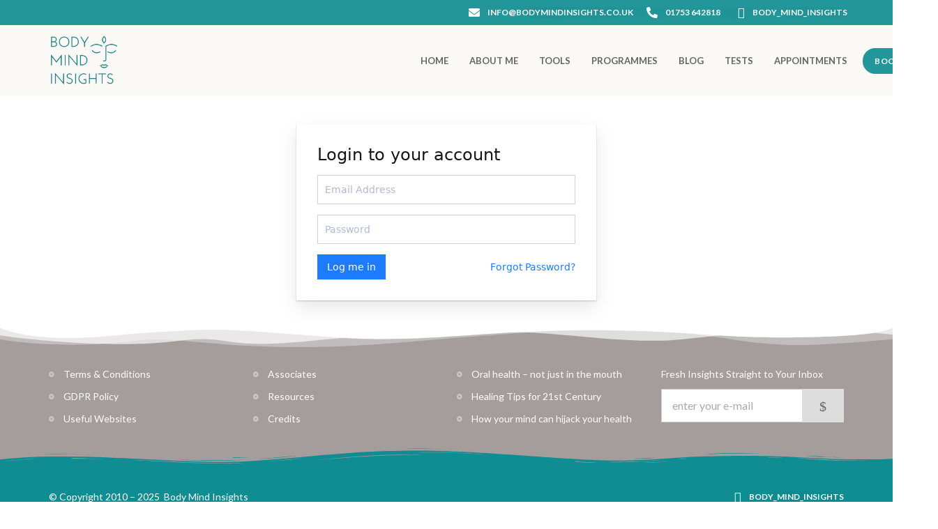

--- FILE ---
content_type: text/html; charset=UTF-8
request_url: https://bodymindinsights.co.uk/customer-dashboard/
body_size: 20663
content:
<!doctype html>
<html lang="en-GB" prefix="og: https://ogp.me/ns#">
<head>
	<meta charset="UTF-8">
	<meta name="viewport" content="width=device-width, initial-scale=1">
	<link rel="profile" href="https://gmpg.org/xfn/11">
<meta name="google-site-verification" content="g1mdijHBUnndocaMQpZ4HUe96xkduVBHZr1tpFve-Ns" />
	
<!-- Search Engine Optimisation by Rank Math PRO - https://s.rankmath.com/home -->
<title>Customer dashboard - Body Mind Insights</title>
<meta name="robots" content="index, follow, max-snippet:-1, max-video-preview:-1, max-image-preview:large"/>
<link rel="canonical" href="https://bodymindinsights.co.uk/customer-dashboard/" />
<meta property="og:locale" content="en_GB" />
<meta property="og:type" content="article" />
<meta property="og:title" content="Customer dashboard - Body Mind Insights" />
<meta property="og:url" content="https://bodymindinsights.co.uk/customer-dashboard/" />
<meta property="og:site_name" content="Body Mind Insights" />
<meta property="og:updated_time" content="2023-05-17T10:42:37+01:00" />
<meta property="og:image" content="https://bodymindinsights.co.uk/wp-content/uploads/2020/11/Logo-thicker-lines-resized.png" />
<meta property="og:image:secure_url" content="https://bodymindinsights.co.uk/wp-content/uploads/2020/11/Logo-thicker-lines-resized.png" />
<meta property="og:image:width" content="1379" />
<meta property="og:image:height" content="1031" />
<meta property="og:image:alt" content="Customer dashboard" />
<meta property="og:image:type" content="image/png" />
<meta property="article:published_time" content="2023-05-17T10:41:36+01:00" />
<meta property="article:modified_time" content="2023-05-17T10:42:37+01:00" />
<meta name="twitter:card" content="summary_large_image" />
<meta name="twitter:title" content="Customer dashboard - Body Mind Insights" />
<meta name="twitter:image" content="https://bodymindinsights.co.uk/wp-content/uploads/2020/11/Logo-thicker-lines-resized.png" />
<meta name="twitter:label1" content="Time to read" />
<meta name="twitter:data1" content="Less than a minute" />
<script type="application/ld+json" class="rank-math-schema-pro">{"@context":"https://schema.org","@graph":[{"@type":["Person","Organization"],"@id":"https://bodymindinsights.co.uk/#person","name":"body-admin","logo":{"@type":"ImageObject","@id":"https://bodymindinsights.co.uk/#logo","url":"http://bodymindinsights.co.uk/wp-content/uploads/2020/11/Logo-thicker-lines-resized.png","contentUrl":"http://bodymindinsights.co.uk/wp-content/uploads/2020/11/Logo-thicker-lines-resized.png","caption":"Body Mind Insights","inLanguage":"en-GB","width":"1379","height":"1031"},"image":{"@type":"ImageObject","@id":"https://bodymindinsights.co.uk/#logo","url":"http://bodymindinsights.co.uk/wp-content/uploads/2020/11/Logo-thicker-lines-resized.png","contentUrl":"http://bodymindinsights.co.uk/wp-content/uploads/2020/11/Logo-thicker-lines-resized.png","caption":"Body Mind Insights","inLanguage":"en-GB","width":"1379","height":"1031"}},{"@type":"WebSite","@id":"https://bodymindinsights.co.uk/#website","url":"https://bodymindinsights.co.uk","name":"Body Mind Insights","publisher":{"@id":"https://bodymindinsights.co.uk/#person"},"inLanguage":"en-GB"},{"@type":"ImageObject","@id":"https://bodymindinsights.co.uk/wp-content/uploads/2020/11/Logo-thicker-lines-resized.png","url":"https://bodymindinsights.co.uk/wp-content/uploads/2020/11/Logo-thicker-lines-resized.png","width":"1379","height":"1031","inLanguage":"en-GB"},{"@type":"WebPage","@id":"https://bodymindinsights.co.uk/customer-dashboard/#webpage","url":"https://bodymindinsights.co.uk/customer-dashboard/","name":"Customer dashboard - Body Mind Insights","datePublished":"2023-05-17T10:41:36+01:00","dateModified":"2023-05-17T10:42:37+01:00","isPartOf":{"@id":"https://bodymindinsights.co.uk/#website"},"primaryImageOfPage":{"@id":"https://bodymindinsights.co.uk/wp-content/uploads/2020/11/Logo-thicker-lines-resized.png"},"inLanguage":"en-GB"},{"@type":"Person","@id":"https://bodymindinsights.co.uk/author/body-admin/","name":"body-admin","url":"https://bodymindinsights.co.uk/author/body-admin/","image":{"@type":"ImageObject","@id":"https://secure.gravatar.com/avatar/a892811015a3d100707aed00b17d127f890db545e6a090639e8eff28798a48a4?s=96&amp;d=mm&amp;r=g","url":"https://secure.gravatar.com/avatar/a892811015a3d100707aed00b17d127f890db545e6a090639e8eff28798a48a4?s=96&amp;d=mm&amp;r=g","caption":"body-admin","inLanguage":"en-GB"},"sameAs":["http://bodymindinsights.co.uk"]},{"@type":"Article","headline":"Customer dashboard - Body Mind Insights","datePublished":"2023-05-17T10:41:36+01:00","dateModified":"2023-05-17T10:42:37+01:00","author":{"@id":"https://bodymindinsights.co.uk/author/body-admin/","name":"body-admin"},"publisher":{"@id":"https://bodymindinsights.co.uk/#person"},"name":"Customer dashboard - Body Mind Insights","@id":"https://bodymindinsights.co.uk/customer-dashboard/#richSnippet","isPartOf":{"@id":"https://bodymindinsights.co.uk/customer-dashboard/#webpage"},"image":{"@id":"https://bodymindinsights.co.uk/wp-content/uploads/2020/11/Logo-thicker-lines-resized.png"},"inLanguage":"en-GB","mainEntityOfPage":{"@id":"https://bodymindinsights.co.uk/customer-dashboard/#webpage"}}]}</script>
<!-- /Rank Math WordPress SEO plugin -->

<link rel='dns-prefetch' href='//fonts.googleapis.com' />
<link rel="alternate" type="application/rss+xml" title="Body Mind Insights &raquo; Feed" href="https://bodymindinsights.co.uk/feed/" />
<link rel="alternate" type="application/rss+xml" title="Body Mind Insights &raquo; Comments Feed" href="https://bodymindinsights.co.uk/comments/feed/" />
<link rel="alternate" title="oEmbed (JSON)" type="application/json+oembed" href="https://bodymindinsights.co.uk/wp-json/oembed/1.0/embed?url=https%3A%2F%2Fbodymindinsights.co.uk%2Fcustomer-dashboard%2F" />
<link rel="alternate" title="oEmbed (XML)" type="text/xml+oembed" href="https://bodymindinsights.co.uk/wp-json/oembed/1.0/embed?url=https%3A%2F%2Fbodymindinsights.co.uk%2Fcustomer-dashboard%2F&#038;format=xml" />
<style id='wp-img-auto-sizes-contain-inline-css' type='text/css'>
img:is([sizes=auto i],[sizes^="auto," i]){contain-intrinsic-size:3000px 1500px}
/*# sourceURL=wp-img-auto-sizes-contain-inline-css */
</style>
<style id='wp-emoji-styles-inline-css' type='text/css'>

	img.wp-smiley, img.emoji {
		display: inline !important;
		border: none !important;
		box-shadow: none !important;
		height: 1em !important;
		width: 1em !important;
		margin: 0 0.07em !important;
		vertical-align: -0.1em !important;
		background: none !important;
		padding: 0 !important;
	}
/*# sourceURL=wp-emoji-styles-inline-css */
</style>
<style id='classic-theme-styles-inline-css' type='text/css'>
/*! This file is auto-generated */
.wp-block-button__link{color:#fff;background-color:#32373c;border-radius:9999px;box-shadow:none;text-decoration:none;padding:calc(.667em + 2px) calc(1.333em + 2px);font-size:1.125em}.wp-block-file__button{background:#32373c;color:#fff;text-decoration:none}
/*# sourceURL=/wp-includes/css/classic-themes.min.css */
</style>
<link rel='stylesheet' id='contact-form-7-css' href='https://bodymindinsights.co.uk/wp-content/plugins/contact-form-7/includes/css/styles.css?ver=5.7.4' type='text/css' media='all' />
<link rel='stylesheet' id='latepoint-main-front-css' href='https://bodymindinsights.co.uk/wp-content/plugins/latepoint/public/stylesheets/front.css?ver=4.8.1' type='text/css' media='all' />
<link rel='stylesheet' id='latepoint-custom-fields-front-css' href='https://bodymindinsights.co.uk/wp-content/plugins/latepoint-custom-fields/public/stylesheets/latepoint-custom-fields-front.css?ver=1.2.5' type='text/css' media='all' />
<link rel='stylesheet' id='latepoint-google-calendar-front-css' href='https://bodymindinsights.co.uk/wp-content/plugins/latepoint-google-calendar/public/stylesheets/latepoint-google-calendar-front.css?ver=1.4.3' type='text/css' media='all' />
<link rel='stylesheet' id='latepoint-service-extras-front-css' href='https://bodymindinsights.co.uk/wp-content/plugins/latepoint-service-extras/public/stylesheets/latepoint-service-extras-front.css?ver=1.2.1' type='text/css' media='all' />
<link rel='stylesheet' id='techxela-latepoint-addons-core-front-css' href='https://bodymindinsights.co.uk/wp-content/plugins/google-meet-latepoint/vendor/tech-xela/latepoint-addons/src/public/css/core-front.css?ver=16.5.0' type='text/css' media='all' />
<style id='techxela-latepoint-addons-core-front-inline-css' type='text/css'>
.latepoint-w .latepoint-summary-w .price-breakdown-w .summary-box-heading{display:block!important;margin-top:10px!important;margin-bottom:10px!important;}.latepoint-w .latepoint-summary-w .summary-price-item-w.spi-total{margin-top:10px!important;}.latepoint-w .latepoint-summary-w .price-breakdown-w .pb-heading {text-transform:unset;font-size:19px!important;font-weight:500!important;color:#1f222b!important;}
/*# sourceURL=techxela-latepoint-addons-core-front-inline-css */
</style>
<link rel='stylesheet' id='techxela-latepoint-addons-meetings-front-css' href='https://bodymindinsights.co.uk/wp-content/plugins/google-meet-latepoint/vendor/tech-xela/latepoint-addons/src/public/css/meetings-front.css?ver=16.5.0' type='text/css' media='all' />
<link rel='stylesheet' id='mentor-fonts-css' href='https://fonts.googleapis.com/css?family=Lato%3A400%2C300%2C300italic%2C400italic%2C700%2C700italic%2C900%2C900italic&#038;subset=latin%2Clatin-ext' type='text/css' media='all' />
<link rel='stylesheet' id='bootstrap-css' href='https://bodymindinsights.co.uk/wp-content/themes/mentor/css/bootstrap.css?ver=4.0' type='text/css' media='all' />
<link rel='stylesheet' id='elegant-font-css' href='https://bodymindinsights.co.uk/wp-content/themes/mentor/css/elegant-fonts.css?ver=6.9' type='text/css' media='all' />
<link rel='stylesheet' id='owl-slider-css' href='https://bodymindinsights.co.uk/wp-content/themes/mentor/css/owl.carousel.min.css?ver=6.9' type='text/css' media='all' />
<link rel='stylesheet' id='lightgallery-css' href='https://bodymindinsights.co.uk/wp-content/themes/mentor/css/lightgallery.css?ver=6.9' type='text/css' media='all' />
<link rel='stylesheet' id='mentor-style-css' href='https://bodymindinsights.co.uk/wp-content/themes/mentor/style.css?ver=6.9' type='text/css' media='all' />
<link rel='stylesheet' id='elementor-icons-css' href='https://bodymindinsights.co.uk/wp-content/plugins/elementor/assets/lib/eicons/css/elementor-icons.min.css?ver=5.27.0' type='text/css' media='all' />
<link rel='stylesheet' id='elementor-frontend-css' href='https://bodymindinsights.co.uk/wp-content/plugins/elementor/assets/css/frontend-lite.min.css?ver=3.19.0' type='text/css' media='all' />
<link rel='stylesheet' id='swiper-css' href='https://bodymindinsights.co.uk/wp-content/plugins/elementor/assets/lib/swiper/v8/css/swiper.min.css?ver=8.4.5' type='text/css' media='all' />
<link rel='stylesheet' id='elementor-post-7-css' href='https://bodymindinsights.co.uk/wp-content/uploads/elementor/css/post-7.css?ver=1707392734' type='text/css' media='all' />
<link rel='stylesheet' id='elementor-pro-css' href='https://bodymindinsights.co.uk/wp-content/plugins/elementor-pro/assets/css/frontend-lite.min.css?ver=3.19.0' type='text/css' media='all' />
<link rel='stylesheet' id='elementor-global-css' href='https://bodymindinsights.co.uk/wp-content/uploads/elementor/css/global.css?ver=1707393015' type='text/css' media='all' />
<link rel='stylesheet' id='google-fonts-1-css' href='https://fonts.googleapis.com/css?family=Roboto%3A100%2C100italic%2C200%2C200italic%2C300%2C300italic%2C400%2C400italic%2C500%2C500italic%2C600%2C600italic%2C700%2C700italic%2C800%2C800italic%2C900%2C900italic%7CRoboto+Slab%3A100%2C100italic%2C200%2C200italic%2C300%2C300italic%2C400%2C400italic%2C500%2C500italic%2C600%2C600italic%2C700%2C700italic%2C800%2C800italic%2C900%2C900italic&#038;display=swap&#038;ver=6.9' type='text/css' media='all' />
<link rel="preconnect" href="https://fonts.gstatic.com/" crossorigin><script type="text/javascript" src="https://bodymindinsights.co.uk/wp-includes/js/jquery/jquery.min.js?ver=3.7.1" id="jquery-core-js"></script>
<script type="text/javascript" src="https://bodymindinsights.co.uk/wp-includes/js/jquery/jquery-migrate.min.js?ver=3.4.1" id="jquery-migrate-js"></script>
<script type="text/javascript" src="https://bodymindinsights.co.uk/wp-content/plugins/latepoint-custom-fields/public/javascripts/latepoint-custom-fields-front.js?ver=1.2.5" id="latepoint-custom-fields-front-js"></script>
<script type="text/javascript" src="https://bodymindinsights.co.uk/wp-content/plugins/latepoint/public/javascripts/vendor-front.js?ver=4.8.1" id="latepoint-vendor-front-js"></script>
<script type="text/javascript" src="https://bodymindinsights.co.uk/wp-includes/js/dist/hooks.min.js?ver=dd5603f07f9220ed27f1" id="wp-hooks-js"></script>
<script type="text/javascript" src="https://bodymindinsights.co.uk/wp-includes/js/dist/i18n.min.js?ver=c26c3dc7bed366793375" id="wp-i18n-js"></script>
<script type="text/javascript" id="wp-i18n-js-after">
/* <![CDATA[ */
wp.i18n.setLocaleData( { 'text direction\u0004ltr': [ 'ltr' ] } );
//# sourceURL=wp-i18n-js-after
/* ]]> */
</script>
<script type="text/javascript" id="latepoint-main-front-js-extra">
/* <![CDATA[ */
var latepoint_helper = {"route_action":"latepoint_route_call","response_status":{"success":"success","error":"error"},"ajaxurl":"https://bodymindinsights.co.uk/wp-admin/admin-ajax.php","time_pick_style":"timeline","string_today":"Today","reload_booking_summary_route":"steps__reload_booking_summary","time_system":"12","msg_not_available":"Not Available","booking_button_route":"steps__start","show_booking_end_time":"yes","customer_dashboard_url":"https://bodymindinsights.co.uk/customer-dashboard","demo_mode":"","cancel_booking_prompt":"Are you sure you want to cancel this appointment?","single_space_message":"Space Available","many_spaces_message":"Spaces Available","body_font_family":"-apple-system, system-ui, BlinkMacSystemFont, \"Segoe UI\", Roboto, \"Helvetica Neue\", Arial, sans-serif","currency_symbol_before":"\u00a3","currency_symbol_after":"","thousand_separator":",","decimal_separator":".","number_of_decimals":"2","included_phone_countries":"[]","default_phone_country":"gb","is_timezone_selected":"","start_from_booking_intent_route":"steps__start_from_booking_intent","start_from_booking_intent_key":"","social_login_google_client_id":"1015772873478-kpqb3o7dseuilt0hmnib3o2cued3c31b.apps.googleusercontent.com ","social_login_google_route":"auth__login_customer_using_google_token","is_enabled_show_dial_code_with_flag":"1","mask_phone_number_fields":"","google_places_country_restriction":"","custom_fields_remove_file_prompt":"Are you sure you want to remove this file?","custom_fields_remove_required_file_prompt":"This file is required and can not be removed, but you can replace it with a different file. Do you want to replace it?"};
//# sourceURL=latepoint-main-front-js-extra
/* ]]> */
</script>
<script type="text/javascript" src="https://bodymindinsights.co.uk/wp-content/plugins/latepoint/public/javascripts/front.js?ver=4.8.1" id="latepoint-main-front-js"></script>
<script type="text/javascript" src="https://bodymindinsights.co.uk/wp-content/plugins/google-meet-latepoint/vendor/tech-xela/latepoint-addons/src/public/js/core-front.min.js?ver=16.5.0" id="techxela-latepoint-addons-core-front-js"></script>
<link rel="https://api.w.org/" href="https://bodymindinsights.co.uk/wp-json/" /><link rel="alternate" title="JSON" type="application/json" href="https://bodymindinsights.co.uk/wp-json/wp/v2/pages/2240" /><link rel="EditURI" type="application/rsd+xml" title="RSD" href="https://bodymindinsights.co.uk/xmlrpc.php?rsd" />
<meta name="generator" content="WordPress 6.9" />
<link rel='shortlink' href='https://bodymindinsights.co.uk/?p=2240' />
<style type="text/css">
        /****Main Color****/

        	/*Background Color*/
            blockquote:before,
            .bg-primary,
            .octf-btn,.octf-btn:visited,
            .octf-btn.octf-btn-light:hover, .octf-btn.octf-btn-light:focus,
            .octf-btn.octf-btn-dark:hover, .octf-btn.octf-btn-dark:focus,
            .octf-btn.octf-btn-border:hover, .octf-btn.octf-btn-border:focus,
            .main-navigation ul li li a:hover,
            .post-box .post-cat a,
            .post-box .entry-meta .posted-in a:hover,
            .page-pagination li span, .page-pagination li a:hover,
            .post-nav a:before,
            .search-form .search-submit,
            .ot-pricing-table.featured .inner-table,
            .ot-step .sbar div,
            #back-to-top,
            .error-404 .page-content form button:hover{background:#187a80;}

            /*Border Color*/
            .octf-btn.octf-btn-border,
            .post-box .entry-meta .posted-in a,
            .page-pagination li span, .page-pagination li a:hover{border-color:#187a80;}

            /*Color*/
            h2,
            .text-primary,
            .octf-btn.octf-btn-light,
            .octf-btn.octf-btn-border,
            a:hover, a:focus, a:active,
            .header_mobile .mobile_nav .mobile_mainmenu li li a:hover,.header_mobile .mobile_nav .mobile_mainmenu ul > li > ul > li.current-menu-ancestor > a,
            .header_mobile .mobile_nav .mobile_mainmenu > li > a:hover, .header_mobile .mobile_nav .mobile_mainmenu > li.current-menu-item > a,.header_mobile .mobile_nav .mobile_mainmenu > li.current-menu-ancestor > a,
            .page-header .breadcrumbs li:before,
            .post-box .entry-meta a:hover,
            .post-box .entry-title a,
            .comment-respond .comment-reply-title small a:hover,
            .comment-form .logged-in-as a:hover,
            .ot-icon-box .icon-main i,
            .ot-icon-box .title-box a,
            .ot-pricing-table .details ul li .icon_check,
            .ot-pricing-table.featured .octf-btn:hover,
            .ot-step h3,
            .ot-counter span,
            .workshop-list .workshop .date-info .time i,
            .workshop-list .workshop h4 a,
            .modal.workshop-detail .modal-header .time i,
            div.elementor-widget-heading.elementor-widget-heading .elementor-heading-title{color: #187a80;}
            .ot-icon-box .icon-main svg{fill: #187a80;}

			</style><meta name="generator" content="Elementor 3.19.0; features: e_optimized_assets_loading, e_optimized_css_loading, additional_custom_breakpoints, block_editor_assets_optimize, e_image_loading_optimization; settings: css_print_method-external, google_font-enabled, font_display-swap">
<script type="text/javascript" id="google_gtagjs" src="https://www.googletagmanager.com/gtag/js?id=G-9D6QPBPXVE" async="async"></script>
<script type="text/javascript" id="google_gtagjs-inline">
/* <![CDATA[ */
window.dataLayer = window.dataLayer || [];function gtag(){dataLayer.push(arguments);}gtag('js', new Date());gtag('config', 'G-9D6QPBPXVE', {} );
/* ]]> */
</script>
<meta name="generator" content="Powered by Slider Revolution 6.6.10 - responsive, Mobile-Friendly Slider Plugin for WordPress with comfortable drag and drop interface." />
<link rel="icon" href="https://bodymindinsights.co.uk/wp-content/uploads/2020/11/cropped-Logo_main-32x32.png" sizes="32x32" />
<link rel="icon" href="https://bodymindinsights.co.uk/wp-content/uploads/2020/11/cropped-Logo_main-192x192.png" sizes="192x192" />
<link rel="apple-touch-icon" href="https://bodymindinsights.co.uk/wp-content/uploads/2020/11/cropped-Logo_main-180x180.png" />
<meta name="msapplication-TileImage" content="https://bodymindinsights.co.uk/wp-content/uploads/2020/11/cropped-Logo_main-270x270.png" />
<script>function setREVStartSize(e){
			//window.requestAnimationFrame(function() {
				window.RSIW = window.RSIW===undefined ? window.innerWidth : window.RSIW;
				window.RSIH = window.RSIH===undefined ? window.innerHeight : window.RSIH;
				try {
					var pw = document.getElementById(e.c).parentNode.offsetWidth,
						newh;
					pw = pw===0 || isNaN(pw) || (e.l=="fullwidth" || e.layout=="fullwidth") ? window.RSIW : pw;
					e.tabw = e.tabw===undefined ? 0 : parseInt(e.tabw);
					e.thumbw = e.thumbw===undefined ? 0 : parseInt(e.thumbw);
					e.tabh = e.tabh===undefined ? 0 : parseInt(e.tabh);
					e.thumbh = e.thumbh===undefined ? 0 : parseInt(e.thumbh);
					e.tabhide = e.tabhide===undefined ? 0 : parseInt(e.tabhide);
					e.thumbhide = e.thumbhide===undefined ? 0 : parseInt(e.thumbhide);
					e.mh = e.mh===undefined || e.mh=="" || e.mh==="auto" ? 0 : parseInt(e.mh,0);
					if(e.layout==="fullscreen" || e.l==="fullscreen")
						newh = Math.max(e.mh,window.RSIH);
					else{
						e.gw = Array.isArray(e.gw) ? e.gw : [e.gw];
						for (var i in e.rl) if (e.gw[i]===undefined || e.gw[i]===0) e.gw[i] = e.gw[i-1];
						e.gh = e.el===undefined || e.el==="" || (Array.isArray(e.el) && e.el.length==0)? e.gh : e.el;
						e.gh = Array.isArray(e.gh) ? e.gh : [e.gh];
						for (var i in e.rl) if (e.gh[i]===undefined || e.gh[i]===0) e.gh[i] = e.gh[i-1];
											
						var nl = new Array(e.rl.length),
							ix = 0,
							sl;
						e.tabw = e.tabhide>=pw ? 0 : e.tabw;
						e.thumbw = e.thumbhide>=pw ? 0 : e.thumbw;
						e.tabh = e.tabhide>=pw ? 0 : e.tabh;
						e.thumbh = e.thumbhide>=pw ? 0 : e.thumbh;
						for (var i in e.rl) nl[i] = e.rl[i]<window.RSIW ? 0 : e.rl[i];
						sl = nl[0];
						for (var i in nl) if (sl>nl[i] && nl[i]>0) { sl = nl[i]; ix=i;}
						var m = pw>(e.gw[ix]+e.tabw+e.thumbw) ? 1 : (pw-(e.tabw+e.thumbw)) / (e.gw[ix]);
						newh =  (e.gh[ix] * m) + (e.tabh + e.thumbh);
					}
					var el = document.getElementById(e.c);
					if (el!==null && el) el.style.height = newh+"px";
					el = document.getElementById(e.c+"_wrapper");
					if (el!==null && el) {
						el.style.height = newh+"px";
						el.style.display = "block";
					}
				} catch(e){
					console.log("Failure at Presize of Slider:" + e)
				}
			//});
		  };</script>
<style id="kirki-inline-styles">@media (max-width: 767px){}@media (min-width: 768px) and (max-width: 1024px){}@media (min-width: 1024px){}/* latin-ext */
@font-face {
  font-family: 'Lato';
  font-style: normal;
  font-weight: 400;
  font-display: swap;
  src: url(https://bodymindinsights.co.uk/wp-content/fonts/lato/font) format('woff');
  unicode-range: U+0100-02BA, U+02BD-02C5, U+02C7-02CC, U+02CE-02D7, U+02DD-02FF, U+0304, U+0308, U+0329, U+1D00-1DBF, U+1E00-1E9F, U+1EF2-1EFF, U+2020, U+20A0-20AB, U+20AD-20C0, U+2113, U+2C60-2C7F, U+A720-A7FF;
}
/* latin */
@font-face {
  font-family: 'Lato';
  font-style: normal;
  font-weight: 400;
  font-display: swap;
  src: url(https://bodymindinsights.co.uk/wp-content/fonts/lato/font) format('woff');
  unicode-range: U+0000-00FF, U+0131, U+0152-0153, U+02BB-02BC, U+02C6, U+02DA, U+02DC, U+0304, U+0308, U+0329, U+2000-206F, U+20AC, U+2122, U+2191, U+2193, U+2212, U+2215, U+FEFF, U+FFFD;
}/* latin-ext */
@font-face {
  font-family: 'Lato';
  font-style: normal;
  font-weight: 400;
  font-display: swap;
  src: url(https://bodymindinsights.co.uk/wp-content/fonts/lato/font) format('woff');
  unicode-range: U+0100-02BA, U+02BD-02C5, U+02C7-02CC, U+02CE-02D7, U+02DD-02FF, U+0304, U+0308, U+0329, U+1D00-1DBF, U+1E00-1E9F, U+1EF2-1EFF, U+2020, U+20A0-20AB, U+20AD-20C0, U+2113, U+2C60-2C7F, U+A720-A7FF;
}
/* latin */
@font-face {
  font-family: 'Lato';
  font-style: normal;
  font-weight: 400;
  font-display: swap;
  src: url(https://bodymindinsights.co.uk/wp-content/fonts/lato/font) format('woff');
  unicode-range: U+0000-00FF, U+0131, U+0152-0153, U+02BB-02BC, U+02C6, U+02DA, U+02DC, U+0304, U+0308, U+0329, U+2000-206F, U+20AC, U+2122, U+2191, U+2193, U+2212, U+2215, U+FEFF, U+FFFD;
}/* latin-ext */
@font-face {
  font-family: 'Lato';
  font-style: normal;
  font-weight: 400;
  font-display: swap;
  src: url(https://bodymindinsights.co.uk/wp-content/fonts/lato/font) format('woff');
  unicode-range: U+0100-02BA, U+02BD-02C5, U+02C7-02CC, U+02CE-02D7, U+02DD-02FF, U+0304, U+0308, U+0329, U+1D00-1DBF, U+1E00-1E9F, U+1EF2-1EFF, U+2020, U+20A0-20AB, U+20AD-20C0, U+2113, U+2C60-2C7F, U+A720-A7FF;
}
/* latin */
@font-face {
  font-family: 'Lato';
  font-style: normal;
  font-weight: 400;
  font-display: swap;
  src: url(https://bodymindinsights.co.uk/wp-content/fonts/lato/font) format('woff');
  unicode-range: U+0000-00FF, U+0131, U+0152-0153, U+02BB-02BC, U+02C6, U+02DA, U+02DC, U+0304, U+0308, U+0329, U+2000-206F, U+20AC, U+2122, U+2191, U+2193, U+2212, U+2215, U+FEFF, U+FFFD;
}</style><style id='global-styles-inline-css' type='text/css'>
:root{--wp--preset--aspect-ratio--square: 1;--wp--preset--aspect-ratio--4-3: 4/3;--wp--preset--aspect-ratio--3-4: 3/4;--wp--preset--aspect-ratio--3-2: 3/2;--wp--preset--aspect-ratio--2-3: 2/3;--wp--preset--aspect-ratio--16-9: 16/9;--wp--preset--aspect-ratio--9-16: 9/16;--wp--preset--color--black: #000000;--wp--preset--color--cyan-bluish-gray: #abb8c3;--wp--preset--color--white: #ffffff;--wp--preset--color--pale-pink: #f78da7;--wp--preset--color--vivid-red: #cf2e2e;--wp--preset--color--luminous-vivid-orange: #ff6900;--wp--preset--color--luminous-vivid-amber: #fcb900;--wp--preset--color--light-green-cyan: #7bdcb5;--wp--preset--color--vivid-green-cyan: #00d084;--wp--preset--color--pale-cyan-blue: #8ed1fc;--wp--preset--color--vivid-cyan-blue: #0693e3;--wp--preset--color--vivid-purple: #9b51e0;--wp--preset--gradient--vivid-cyan-blue-to-vivid-purple: linear-gradient(135deg,rgb(6,147,227) 0%,rgb(155,81,224) 100%);--wp--preset--gradient--light-green-cyan-to-vivid-green-cyan: linear-gradient(135deg,rgb(122,220,180) 0%,rgb(0,208,130) 100%);--wp--preset--gradient--luminous-vivid-amber-to-luminous-vivid-orange: linear-gradient(135deg,rgb(252,185,0) 0%,rgb(255,105,0) 100%);--wp--preset--gradient--luminous-vivid-orange-to-vivid-red: linear-gradient(135deg,rgb(255,105,0) 0%,rgb(207,46,46) 100%);--wp--preset--gradient--very-light-gray-to-cyan-bluish-gray: linear-gradient(135deg,rgb(238,238,238) 0%,rgb(169,184,195) 100%);--wp--preset--gradient--cool-to-warm-spectrum: linear-gradient(135deg,rgb(74,234,220) 0%,rgb(151,120,209) 20%,rgb(207,42,186) 40%,rgb(238,44,130) 60%,rgb(251,105,98) 80%,rgb(254,248,76) 100%);--wp--preset--gradient--blush-light-purple: linear-gradient(135deg,rgb(255,206,236) 0%,rgb(152,150,240) 100%);--wp--preset--gradient--blush-bordeaux: linear-gradient(135deg,rgb(254,205,165) 0%,rgb(254,45,45) 50%,rgb(107,0,62) 100%);--wp--preset--gradient--luminous-dusk: linear-gradient(135deg,rgb(255,203,112) 0%,rgb(199,81,192) 50%,rgb(65,88,208) 100%);--wp--preset--gradient--pale-ocean: linear-gradient(135deg,rgb(255,245,203) 0%,rgb(182,227,212) 50%,rgb(51,167,181) 100%);--wp--preset--gradient--electric-grass: linear-gradient(135deg,rgb(202,248,128) 0%,rgb(113,206,126) 100%);--wp--preset--gradient--midnight: linear-gradient(135deg,rgb(2,3,129) 0%,rgb(40,116,252) 100%);--wp--preset--font-size--small: 13px;--wp--preset--font-size--medium: 20px;--wp--preset--font-size--large: 36px;--wp--preset--font-size--x-large: 42px;--wp--preset--spacing--20: 0.44rem;--wp--preset--spacing--30: 0.67rem;--wp--preset--spacing--40: 1rem;--wp--preset--spacing--50: 1.5rem;--wp--preset--spacing--60: 2.25rem;--wp--preset--spacing--70: 3.38rem;--wp--preset--spacing--80: 5.06rem;--wp--preset--shadow--natural: 6px 6px 9px rgba(0, 0, 0, 0.2);--wp--preset--shadow--deep: 12px 12px 50px rgba(0, 0, 0, 0.4);--wp--preset--shadow--sharp: 6px 6px 0px rgba(0, 0, 0, 0.2);--wp--preset--shadow--outlined: 6px 6px 0px -3px rgb(255, 255, 255), 6px 6px rgb(0, 0, 0);--wp--preset--shadow--crisp: 6px 6px 0px rgb(0, 0, 0);}:where(.is-layout-flex){gap: 0.5em;}:where(.is-layout-grid){gap: 0.5em;}body .is-layout-flex{display: flex;}.is-layout-flex{flex-wrap: wrap;align-items: center;}.is-layout-flex > :is(*, div){margin: 0;}body .is-layout-grid{display: grid;}.is-layout-grid > :is(*, div){margin: 0;}:where(.wp-block-columns.is-layout-flex){gap: 2em;}:where(.wp-block-columns.is-layout-grid){gap: 2em;}:where(.wp-block-post-template.is-layout-flex){gap: 1.25em;}:where(.wp-block-post-template.is-layout-grid){gap: 1.25em;}.has-black-color{color: var(--wp--preset--color--black) !important;}.has-cyan-bluish-gray-color{color: var(--wp--preset--color--cyan-bluish-gray) !important;}.has-white-color{color: var(--wp--preset--color--white) !important;}.has-pale-pink-color{color: var(--wp--preset--color--pale-pink) !important;}.has-vivid-red-color{color: var(--wp--preset--color--vivid-red) !important;}.has-luminous-vivid-orange-color{color: var(--wp--preset--color--luminous-vivid-orange) !important;}.has-luminous-vivid-amber-color{color: var(--wp--preset--color--luminous-vivid-amber) !important;}.has-light-green-cyan-color{color: var(--wp--preset--color--light-green-cyan) !important;}.has-vivid-green-cyan-color{color: var(--wp--preset--color--vivid-green-cyan) !important;}.has-pale-cyan-blue-color{color: var(--wp--preset--color--pale-cyan-blue) !important;}.has-vivid-cyan-blue-color{color: var(--wp--preset--color--vivid-cyan-blue) !important;}.has-vivid-purple-color{color: var(--wp--preset--color--vivid-purple) !important;}.has-black-background-color{background-color: var(--wp--preset--color--black) !important;}.has-cyan-bluish-gray-background-color{background-color: var(--wp--preset--color--cyan-bluish-gray) !important;}.has-white-background-color{background-color: var(--wp--preset--color--white) !important;}.has-pale-pink-background-color{background-color: var(--wp--preset--color--pale-pink) !important;}.has-vivid-red-background-color{background-color: var(--wp--preset--color--vivid-red) !important;}.has-luminous-vivid-orange-background-color{background-color: var(--wp--preset--color--luminous-vivid-orange) !important;}.has-luminous-vivid-amber-background-color{background-color: var(--wp--preset--color--luminous-vivid-amber) !important;}.has-light-green-cyan-background-color{background-color: var(--wp--preset--color--light-green-cyan) !important;}.has-vivid-green-cyan-background-color{background-color: var(--wp--preset--color--vivid-green-cyan) !important;}.has-pale-cyan-blue-background-color{background-color: var(--wp--preset--color--pale-cyan-blue) !important;}.has-vivid-cyan-blue-background-color{background-color: var(--wp--preset--color--vivid-cyan-blue) !important;}.has-vivid-purple-background-color{background-color: var(--wp--preset--color--vivid-purple) !important;}.has-black-border-color{border-color: var(--wp--preset--color--black) !important;}.has-cyan-bluish-gray-border-color{border-color: var(--wp--preset--color--cyan-bluish-gray) !important;}.has-white-border-color{border-color: var(--wp--preset--color--white) !important;}.has-pale-pink-border-color{border-color: var(--wp--preset--color--pale-pink) !important;}.has-vivid-red-border-color{border-color: var(--wp--preset--color--vivid-red) !important;}.has-luminous-vivid-orange-border-color{border-color: var(--wp--preset--color--luminous-vivid-orange) !important;}.has-luminous-vivid-amber-border-color{border-color: var(--wp--preset--color--luminous-vivid-amber) !important;}.has-light-green-cyan-border-color{border-color: var(--wp--preset--color--light-green-cyan) !important;}.has-vivid-green-cyan-border-color{border-color: var(--wp--preset--color--vivid-green-cyan) !important;}.has-pale-cyan-blue-border-color{border-color: var(--wp--preset--color--pale-cyan-blue) !important;}.has-vivid-cyan-blue-border-color{border-color: var(--wp--preset--color--vivid-cyan-blue) !important;}.has-vivid-purple-border-color{border-color: var(--wp--preset--color--vivid-purple) !important;}.has-vivid-cyan-blue-to-vivid-purple-gradient-background{background: var(--wp--preset--gradient--vivid-cyan-blue-to-vivid-purple) !important;}.has-light-green-cyan-to-vivid-green-cyan-gradient-background{background: var(--wp--preset--gradient--light-green-cyan-to-vivid-green-cyan) !important;}.has-luminous-vivid-amber-to-luminous-vivid-orange-gradient-background{background: var(--wp--preset--gradient--luminous-vivid-amber-to-luminous-vivid-orange) !important;}.has-luminous-vivid-orange-to-vivid-red-gradient-background{background: var(--wp--preset--gradient--luminous-vivid-orange-to-vivid-red) !important;}.has-very-light-gray-to-cyan-bluish-gray-gradient-background{background: var(--wp--preset--gradient--very-light-gray-to-cyan-bluish-gray) !important;}.has-cool-to-warm-spectrum-gradient-background{background: var(--wp--preset--gradient--cool-to-warm-spectrum) !important;}.has-blush-light-purple-gradient-background{background: var(--wp--preset--gradient--blush-light-purple) !important;}.has-blush-bordeaux-gradient-background{background: var(--wp--preset--gradient--blush-bordeaux) !important;}.has-luminous-dusk-gradient-background{background: var(--wp--preset--gradient--luminous-dusk) !important;}.has-pale-ocean-gradient-background{background: var(--wp--preset--gradient--pale-ocean) !important;}.has-electric-grass-gradient-background{background: var(--wp--preset--gradient--electric-grass) !important;}.has-midnight-gradient-background{background: var(--wp--preset--gradient--midnight) !important;}.has-small-font-size{font-size: var(--wp--preset--font-size--small) !important;}.has-medium-font-size{font-size: var(--wp--preset--font-size--medium) !important;}.has-large-font-size{font-size: var(--wp--preset--font-size--large) !important;}.has-x-large-font-size{font-size: var(--wp--preset--font-size--x-large) !important;}
/*# sourceURL=global-styles-inline-css */
</style>
<link rel='stylesheet' id='elementor-post-669-css' href='https://bodymindinsights.co.uk/wp-content/uploads/elementor/css/post-669.css?ver=1707392734' type='text/css' media='all' />
<link rel='stylesheet' id='elementor-post-301-css' href='https://bodymindinsights.co.uk/wp-content/uploads/elementor/css/post-301.css?ver=1707392734' type='text/css' media='all' />
<link rel='stylesheet' id='elementor-post-372-css' href='https://bodymindinsights.co.uk/wp-content/uploads/elementor/css/post-372.css?ver=1759331613' type='text/css' media='all' />
<link rel='stylesheet' id='google-fonts-2-css' href='https://fonts.googleapis.com/css?family=Lato%3A100%2C100italic%2C200%2C200italic%2C300%2C300italic%2C400%2C400italic%2C500%2C500italic%2C600%2C600italic%2C700%2C700italic%2C800%2C800italic%2C900%2C900italic&#038;display=swap&#038;ver=6.9' type='text/css' media='all' />
<link rel='stylesheet' id='elementor-icons-shared-0-css' href='https://bodymindinsights.co.uk/wp-content/plugins/elementor/assets/lib/font-awesome/css/fontawesome.min.css?ver=5.15.3' type='text/css' media='all' />
<link rel='stylesheet' id='elementor-icons-fa-solid-css' href='https://bodymindinsights.co.uk/wp-content/plugins/elementor/assets/lib/font-awesome/css/solid.min.css?ver=5.15.3' type='text/css' media='all' />
<link rel='stylesheet' id='elementor-icons-fa-brands-css' href='https://bodymindinsights.co.uk/wp-content/plugins/elementor/assets/lib/font-awesome/css/brands.min.css?ver=5.15.3' type='text/css' media='all' />
<link rel='stylesheet' id='rs-plugin-settings-css' href='https://bodymindinsights.co.uk/wp-content/plugins/revslider/public/assets/css/rs6.css?ver=6.6.10' type='text/css' media='all' />
<style id='rs-plugin-settings-inline-css' type='text/css'>
#rs-demo-id {}
/*# sourceURL=rs-plugin-settings-inline-css */
</style>
</head>

<body class="wp-singular page-template-default page page-id-2240 wp-theme-mentor latepoint elementor-default elementor-kit-7 elementor-page elementor-page-2240 mentor-theme-ver-2.3.2 wordpress-version-6.9">

<div id="page" class="site">

<!-- #site-header-open -->
<header id="site-header" class="site-header header-static">

    <!-- #header-desktop-open -->
    <div class="header-desktop">		<div data-elementor-type="wp-post" data-elementor-id="669" class="elementor elementor-669" data-elementor-post-type="ot_header_builders">
						<section class="elementor-section elementor-top-section elementor-element elementor-element-0180c1d elementor-section-content-middle elementor-section-boxed elementor-section-height-default elementor-section-height-default" data-id="0180c1d" data-element_type="section" data-settings="{&quot;background_background&quot;:&quot;classic&quot;}">
						<div class="elementor-container elementor-column-gap-default">
					<div class="elementor-column elementor-col-100 elementor-top-column elementor-element elementor-element-77f5ade ot-flex-column-vertical" data-id="77f5ade" data-element_type="column">
			<div class="elementor-widget-wrap elementor-element-populated">
						<div class="elementor-element elementor-element-643e1a8 elementor-icon-list--layout-inline elementor-align-right elementor-list-item-link-inline elementor-widget-mobile__width-inherit elementor-widget elementor-widget-icon-list" data-id="643e1a8" data-element_type="widget" data-widget_type="icon-list.default">
				<div class="elementor-widget-container">
			<link rel="stylesheet" href="https://bodymindinsights.co.uk/wp-content/plugins/elementor/assets/css/widget-icon-list.min.css">		<ul class="elementor-icon-list-items elementor-inline-items">
							<li class="elementor-icon-list-item elementor-inline-item">
											<a href="mailto:info@bodymindinsights.co.uk">

												<span class="elementor-icon-list-icon">
							<i aria-hidden="true" class="fas fa-envelope"></i>						</span>
										<span class="elementor-icon-list-text">info@bodymindinsights.co.uk</span>
											</a>
									</li>
								<li class="elementor-icon-list-item elementor-inline-item">
											<a href="tel:01753642818">

												<span class="elementor-icon-list-icon">
							<i aria-hidden="true" class="fas fa-phone-alt"></i>						</span>
										<span class="elementor-icon-list-text">01753 642818</span>
											</a>
									</li>
								<li class="elementor-icon-list-item elementor-inline-item">
											<a href="https://www.instagram.com/body_mind_insights">

												<span class="elementor-icon-list-icon">
							<i aria-hidden="true" class="fab fa-instagram"></i>						</span>
										<span class="elementor-icon-list-text">body_mind_insights</span>
											</a>
									</li>
						</ul>
				</div>
				</div>
					</div>
		</div>
					</div>
		</section>
				<section class="elementor-section elementor-top-section elementor-element elementor-element-10755c1 is-fixed elementor-section-content-middle elementor-section-boxed elementor-section-height-default elementor-section-height-default" data-id="10755c1" data-element_type="section" data-settings="{&quot;background_background&quot;:&quot;classic&quot;}">
						<div class="elementor-container elementor-column-gap-default">
					<div class="elementor-column elementor-col-50 elementor-top-column elementor-element elementor-element-8e09fc6 ot-flex-column-vertical" data-id="8e09fc6" data-element_type="column">
			<div class="elementor-widget-wrap elementor-element-populated">
						<div class="elementor-element elementor-element-5f20838 elementor-widget elementor-widget-ilogo" data-id="5f20838" data-element_type="widget" data-widget_type="ilogo.default">
				<div class="elementor-widget-container">
						
	    	<div class="the-logo">
				<a href="https://bodymindinsights.co.uk/">
					<img src="http://bodymindinsights.co.uk/wp-content/uploads/2020/11/Logo-thicker-lines-resized.png" alt="Body Mind Insights">
				</a>			        
		    </div>
		    
	    		</div>
				</div>
					</div>
		</div>
				<div class="elementor-column elementor-col-50 elementor-top-column elementor-element elementor-element-15a3818 ot-flex-column-horizontal" data-id="15a3818" data-element_type="column">
			<div class="elementor-widget-wrap elementor-element-populated">
						<div class="elementor-element elementor-element-1d88fea elementor-widget elementor-widget-imenu" data-id="1d88fea" data-element_type="widget" data-widget_type="imenu.default">
				<div class="elementor-widget-container">
						
			<nav id="site-navigation" class="main-navigation  no-line">			
				<ul id="primary-menu" class="menu"><li id="menu-item-867" class="menu-item menu-item-type-post_type menu-item-object-page menu-item-home menu-item-867"><a href="https://bodymindinsights.co.uk/">Home</a></li>
<li id="menu-item-708" class="menu-item menu-item-type-post_type menu-item-object-page menu-item-708"><a href="https://bodymindinsights.co.uk/about-me/">About Me</a></li>
<li id="menu-item-1945" class="menu-item menu-item-type-custom menu-item-object-custom menu-item-has-children menu-item-1945"><a href="#">Tools</a>
<ul class="sub-menu">
	<li id="menu-item-963" class="menu-item menu-item-type-post_type menu-item-object-page menu-item-963"><a href="https://bodymindinsights.co.uk/functional-nutrition/">Functional Nutrition</a></li>
	<li id="menu-item-962" class="menu-item menu-item-type-post_type menu-item-object-page menu-item-962"><a href="https://bodymindinsights.co.uk/body-talk/">Body Talk</a></li>
	<li id="menu-item-961" class="menu-item menu-item-type-post_type menu-item-object-page menu-item-961"><a href="https://bodymindinsights.co.uk/phytobiophysics/">PhytoBioPhysics</a></li>
	<li id="menu-item-960" class="menu-item menu-item-type-post_type menu-item-object-page menu-item-960"><a href="https://bodymindinsights.co.uk/blended-healing/">Blended Healing</a></li>
</ul>
</li>
<li id="menu-item-964" class="menu-item menu-item-type-post_type menu-item-object-page menu-item-964"><a href="https://bodymindinsights.co.uk/programmes/">Programmes</a></li>
<li id="menu-item-706" class="menu-item menu-item-type-post_type menu-item-object-page menu-item-706"><a href="https://bodymindinsights.co.uk/blog/">Blog</a></li>
<li id="menu-item-1588" class="menu-item menu-item-type-post_type menu-item-object-page menu-item-1588"><a href="https://bodymindinsights.co.uk/tests/">Tests</a></li>
<li id="menu-item-968" class="menu-item menu-item-type-post_type menu-item-object-page menu-item-has-children menu-item-968"><a href="https://bodymindinsights.co.uk/appointments/">Appointments</a>
<ul class="sub-menu">
	<li id="menu-item-2301" class="menu-item menu-item-type-custom menu-item-object-custom menu-item-2301"><a href="https://bodymindinsights.co.uk/book/">Book now!</a></li>
</ul>
</li>
</ul>			</nav>
	    		</div>
				</div>
				<div class="elementor-element elementor-element-4929727 elementor-absolute elementor-widget elementor-widget-ibutton" data-id="4929727" data-element_type="widget" data-settings="{&quot;_position&quot;:&quot;absolute&quot;}" data-widget_type="ibutton.default">
				<div class="elementor-widget-container">
					<div class="ot-button">
			<a href="https://bodymindinsights.co.uk/book" class="octf-btn">Book Now</a>
	    </div>
	    		</div>
				</div>
					</div>
		</div>
					</div>
		</section>
				</div>
		</div>    <!-- #header-desktop-close -->

    <!-- #header-mobile-open -->
    <div class="header-mobile">		<div data-elementor-type="wp-post" data-elementor-id="301" class="elementor elementor-301" data-elementor-post-type="ot_header_builders">
						<section class="elementor-section elementor-top-section elementor-element elementor-element-532a8da is-fixed elementor-section-boxed elementor-section-height-default elementor-section-height-default" data-id="532a8da" data-element_type="section">
						<div class="elementor-container elementor-column-gap-default">
					<div class="elementor-column elementor-col-66 elementor-top-column elementor-element elementor-element-7220606 ot-flex-column-vertical" data-id="7220606" data-element_type="column">
			<div class="elementor-widget-wrap elementor-element-populated">
						<div class="elementor-element elementor-element-f253555 elementor-widget elementor-widget-ilogo" data-id="f253555" data-element_type="widget" data-widget_type="ilogo.default">
				<div class="elementor-widget-container">
						
	    	<div class="the-logo">
				<a href="https://bodymindinsights.co.uk/">
					<img src="http://bodymindinsights.co.uk/wp-content/uploads/2020/10/BodyMindInsight-Graphics-long-1.png" alt="Body Mind Insights">
				</a>			        
		    </div>
		    
	    		</div>
				</div>
					</div>
		</div>
				<div class="elementor-column elementor-col-33 elementor-top-column elementor-element elementor-element-2d26e41 ot-flex-column-horizontal" data-id="2d26e41" data-element_type="column">
			<div class="elementor-widget-wrap elementor-element-populated">
						<div class="elementor-element elementor-element-da21864 elementor-widget elementor-widget-imenu_mobile" data-id="da21864" data-element_type="widget" data-widget_type="imenu_mobile.default">
				<div class="elementor-widget-container">
						
	    	<div class="octf-menu-mobile octf-cta-header">
				<div id="mmenu-toggle" class="mmenu-toggle">
					<button></button>
				</div>
				<div class="site-overlay mmenu-overlay"></div>
				<div id="mmenu-wrapper" class="mmenu-wrapper on-right">
					<div class="mmenu-inner">
						<a class="mmenu-close" href="#"><i class="arrow_right"></i></a>
						<div class="mobile-nav">
							<ul id="menu-main-menu" class="mobile_mainmenu none-style"><li class="menu-item menu-item-type-post_type menu-item-object-page menu-item-home menu-item-867"><a href="https://bodymindinsights.co.uk/">Home</a></li>
<li class="menu-item menu-item-type-post_type menu-item-object-page menu-item-708"><a href="https://bodymindinsights.co.uk/about-me/">About Me</a></li>
<li class="menu-item menu-item-type-custom menu-item-object-custom menu-item-has-children menu-item-1945"><a href="#">Tools</a>
<ul class="sub-menu">
	<li class="menu-item menu-item-type-post_type menu-item-object-page menu-item-963"><a href="https://bodymindinsights.co.uk/functional-nutrition/">Functional Nutrition</a></li>
	<li class="menu-item menu-item-type-post_type menu-item-object-page menu-item-962"><a href="https://bodymindinsights.co.uk/body-talk/">Body Talk</a></li>
	<li class="menu-item menu-item-type-post_type menu-item-object-page menu-item-961"><a href="https://bodymindinsights.co.uk/phytobiophysics/">PhytoBioPhysics</a></li>
	<li class="menu-item menu-item-type-post_type menu-item-object-page menu-item-960"><a href="https://bodymindinsights.co.uk/blended-healing/">Blended Healing</a></li>
</ul>
</li>
<li class="menu-item menu-item-type-post_type menu-item-object-page menu-item-964"><a href="https://bodymindinsights.co.uk/programmes/">Programmes</a></li>
<li class="menu-item menu-item-type-post_type menu-item-object-page menu-item-706"><a href="https://bodymindinsights.co.uk/blog/">Blog</a></li>
<li class="menu-item menu-item-type-post_type menu-item-object-page menu-item-1588"><a href="https://bodymindinsights.co.uk/tests/">Tests</a></li>
<li class="menu-item menu-item-type-post_type menu-item-object-page menu-item-has-children menu-item-968"><a href="https://bodymindinsights.co.uk/appointments/">Appointments</a>
<ul class="sub-menu">
	<li class="menu-item menu-item-type-custom menu-item-object-custom menu-item-2301"><a href="https://bodymindinsights.co.uk/book/">Book now!</a></li>
</ul>
</li>
</ul>						</div>   	
					</div>   	
				</div>
			</div>
	    		</div>
				</div>
					</div>
		</div>
					</div>
		</section>
				</div>
		</div>    <!-- #header-mobile-close -->

</header>
<!-- #site-header-close --><!-- #site-content-open -->
<div id="content" class="site-content">
	
    		<div data-elementor-type="wp-page" data-elementor-id="2240" class="elementor elementor-2240" data-elementor-post-type="page">
						<section class="elementor-section elementor-top-section elementor-element elementor-element-5866a67 elementor-section-boxed elementor-section-height-default elementor-section-height-default" data-id="5866a67" data-element_type="section">
						<div class="elementor-container elementor-column-gap-default">
					<div class="elementor-column elementor-col-100 elementor-top-column elementor-element elementor-element-86adcac ot-flex-column-vertical" data-id="86adcac" data-element_type="column">
			<div class="elementor-widget-wrap elementor-element-populated">
						<div class="elementor-element elementor-element-20607b3 elementor-widget elementor-widget-shortcode" data-id="20607b3" data-element_type="widget" data-widget_type="shortcode.default">
				<div class="elementor-widget-container">
					<div class="elementor-shortcode"><div class="latepoint-w">
	<div class="os-form-w latepoint-login-form-w">
		<h4>Login to your account</h4>
		<form action="" data-os-action="customer_cabinet__do_login" data-os-success-action="redirect">
			<div class ="os-form-group os-form-textfield-group os-form-group-transparent" ><label for="customer_login_email">Email Address</label><input  type="text" placeholder="Email Address" name="customer_login[email]" value="" id="customer_login_email" class="os-form-control" /></div>			<div class="os-form-group os-form-textfield-group os-form-group-transparent" ><label for="customer_login_password">Password</label><input type="password" placeholder="Password" name="customer_login[password]" value="" id="customer_login_password" class="os-form-control" /></div>			<div class="os-form-buttons os-flex">
				<div class="os-form-group"><button type="submit" name="submit" class="latepoint-btn" id="submit" >Log me in</button></div>				<a href="#" class="latepoint-btn latepoint-btn-primary latepoint-btn-link" data-os-action="customer_cabinet__request_password_reset_token" data-os-output-target=".latepoint-login-form-w">Forgot Password?</a>
			</div>
					</form>
	</div>
</div></div>
				</div>
				</div>
					</div>
		</div>
					</div>
		</section>
				</div>
		

	</div><!-- #content -->
	<footer id="site-footer" class="site-footer" itemscope="itemscope" itemtype="http://schema.org/WPFooter">		<div data-elementor-type="wp-post" data-elementor-id="372" class="elementor elementor-372" data-elementor-post-type="ot_footer_builders">
						<section class="elementor-section elementor-top-section elementor-element elementor-element-1938a35 elementor-section-boxed elementor-section-height-default elementor-section-height-default" data-id="1938a35" data-element_type="section" data-settings="{&quot;background_background&quot;:&quot;classic&quot;,&quot;shape_divider_top&quot;:&quot;mountains&quot;,&quot;shape_divider_bottom&quot;:&quot;wave-brush&quot;}">
					<div class="elementor-shape elementor-shape-top" data-negative="false">
			<svg xmlns="http://www.w3.org/2000/svg" viewBox="0 0 1000 100" preserveAspectRatio="none">
	<path class="elementor-shape-fill" opacity="0.33" d="M473,67.3c-203.9,88.3-263.1-34-320.3,0C66,119.1,0,59.7,0,59.7V0h1000v59.7 c0,0-62.1,26.1-94.9,29.3c-32.8,3.3-62.8-12.3-75.8-22.1C806,49.6,745.3,8.7,694.9,4.7S492.4,59,473,67.3z"/>
	<path class="elementor-shape-fill" opacity="0.66" d="M734,67.3c-45.5,0-77.2-23.2-129.1-39.1c-28.6-8.7-150.3-10.1-254,39.1 s-91.7-34.4-149.2,0C115.7,118.3,0,39.8,0,39.8V0h1000v36.5c0,0-28.2-18.5-92.1-18.5C810.2,18.1,775.7,67.3,734,67.3z"/>
	<path class="elementor-shape-fill" d="M766.1,28.9c-200-57.5-266,65.5-395.1,19.5C242,1.8,242,5.4,184.8,20.6C128,35.8,132.3,44.9,89.9,52.5C28.6,63.7,0,0,0,0 h1000c0,0-9.9,40.9-83.6,48.1S829.6,47,766.1,28.9z"/>
</svg>		</div>
				<div class="elementor-shape elementor-shape-bottom" data-negative="false">
			<svg xmlns="http://www.w3.org/2000/svg" viewBox="0 0 283.5 27.8" preserveAspectRatio="none">
	<path class="elementor-shape-fill" d="M283.5,9.7c0,0-7.3,4.3-14,4.6c-6.8,0.3-12.6,0-20.9-1.5c-11.3-2-33.1-10.1-44.7-5.7	s-12.1,4.6-18,7.4c-6.6,3.2-20,9.6-36.6,9.3C131.6,23.5,99.5,7.2,86.3,8c-1.4,0.1-6.6,0.8-10.5,2c-3.8,1.2-9.4,3.8-17,4.7	c-3.2,0.4-8.3,1.1-14.2,0.9c-1.5-0.1-6.3-0.4-12-1.6c-5.7-1.2-11-3.1-15.8-3.7C6.5,9.2,0,10.8,0,10.8V0h283.5V9.7z M260.8,11.3	c-0.7-1-2-0.4-4.3-0.4c-2.3,0-6.1-1.2-5.8-1.1c0.3,0.1,3.1,1.5,6,1.9C259.7,12.2,261.4,12.3,260.8,11.3z M242.4,8.6	c0,0-2.4-0.2-5.6-0.9c-3.2-0.8-10.3-2.8-15.1-3.5c-8.2-1.1-15.8,0-15.1,0.1c0.8,0.1,9.6-0.6,17.6,1.1c3.3,0.7,9.3,2.2,12.4,2.7	C239.9,8.7,242.4,8.6,242.4,8.6z M185.2,8.5c1.7-0.7-13.3,4.7-18.5,6.1c-2.1,0.6-6.2,1.6-10,2c-3.9,0.4-8.9,0.4-8.8,0.5	c0,0.2,5.8,0.8,11.2,0c5.4-0.8,5.2-1.1,7.6-1.6C170.5,14.7,183.5,9.2,185.2,8.5z M199.1,6.9c0.2,0-0.8-0.4-4.8,1.1	c-4,1.5-6.7,3.5-6.9,3.7c-0.2,0.1,3.5-1.8,6.6-3C197,7.5,199,6.9,199.1,6.9z M283,6c-0.1,0.1-1.9,1.1-4.8,2.5s-6.9,2.8-6.7,2.7	c0.2,0,3.5-0.6,7.4-2.5C282.8,6.8,283.1,5.9,283,6z M31.3,11.6c0.1-0.2-1.9-0.2-4.5-1.2s-5.4-1.6-7.8-2C15,7.6,7.3,8.5,7.7,8.6	C8,8.7,15.9,8.3,20.2,9.3c2.2,0.5,2.4,0.5,5.7,1.6S31.2,11.9,31.3,11.6z M73,9.2c0.4-0.1,3.5-1.6,8.4-2.6c4.9-1.1,8.9-0.5,8.9-0.8	c0-0.3-1-0.9-6.2-0.3S72.6,9.3,73,9.2z M71.6,6.7C71.8,6.8,75,5.4,77.3,5c2.3-0.3,1.9-0.5,1.9-0.6c0-0.1-1.1-0.2-2.7,0.2	C74.8,5.1,71.4,6.6,71.6,6.7z M93.6,4.4c0.1,0.2,3.5,0.8,5.6,1.8c2.1,1,1.8,0.6,1.9,0.5c0.1-0.1-0.8-0.8-2.4-1.3	C97.1,4.8,93.5,4.2,93.6,4.4z M65.4,11.1c-0.1,0.3,0.3,0.5,1.9-0.2s2.6-1.3,2.2-1.2s-0.9,0.4-2.5,0.8C65.3,10.9,65.5,10.8,65.4,11.1	z M34.5,12.4c-0.2,0,2.1,0.8,3.3,0.9c1.2,0.1,2,0.1,2-0.2c0-0.3-0.1-0.5-1.6-0.4C36.6,12.8,34.7,12.4,34.5,12.4z M152.2,21.1	c-0.1,0.1-2.4-0.3-7.5-0.3c-5,0-13.6-2.4-17.2-3.5c-3.6-1.1,10,3.9,16.5,4.1C150.5,21.6,152.3,21,152.2,21.1z"/>
	<path class="elementor-shape-fill" d="M269.6,18c-0.1-0.1-4.6,0.3-7.2,0c-7.3-0.7-17-3.2-16.6-2.9c0.4,0.3,13.7,3.1,17,3.3	C267.7,18.8,269.7,18,269.6,18z"/>
	<path class="elementor-shape-fill" d="M227.4,9.8c-0.2-0.1-4.5-1-9.5-1.2c-5-0.2-12.7,0.6-12.3,0.5c0.3-0.1,5.9-1.8,13.3-1.2	S227.6,9.9,227.4,9.8z"/>
	<path class="elementor-shape-fill" d="M204.5,13.4c-0.1-0.1,2-1,3.2-1.1c1.2-0.1,2,0,2,0.3c0,0.3-0.1,0.5-1.6,0.4	C206.4,12.9,204.6,13.5,204.5,13.4z"/>
	<path class="elementor-shape-fill" d="M201,10.6c0-0.1-4.4,1.2-6.3,2.2c-1.9,0.9-6.2,3.1-6.1,3.1c0.1,0.1,4.2-1.6,6.3-2.6	S201,10.7,201,10.6z"/>
	<path class="elementor-shape-fill" d="M154.5,26.7c-0.1-0.1-4.6,0.3-7.2,0c-7.3-0.7-17-3.2-16.6-2.9c0.4,0.3,13.7,3.1,17,3.3	C152.6,27.5,154.6,26.8,154.5,26.7z"/>
	<path class="elementor-shape-fill" d="M41.9,19.3c0,0,1.2-0.3,2.9-0.1c1.7,0.2,5.8,0.9,8.2,0.7c4.2-0.4,7.4-2.7,7-2.6	c-0.4,0-4.3,2.2-8.6,1.9c-1.8-0.1-5.1-0.5-6.7-0.4S41.9,19.3,41.9,19.3z"/>
	<path class="elementor-shape-fill" d="M75.5,12.6c0.2,0.1,2-0.8,4.3-1.1c2.3-0.2,2.1-0.3,2.1-0.5c0-0.1-1.8-0.4-3.4,0	C76.9,11.5,75.3,12.5,75.5,12.6z"/>
	<path class="elementor-shape-fill" d="M15.6,13.2c0-0.1,4.3,0,6.7,0.5c2.4,0.5,5,1.9,5,2c0,0.1-2.7-0.8-5.1-1.4	C19.9,13.7,15.7,13.3,15.6,13.2z"/>
</svg>		</div>
					<div class="elementor-container elementor-column-gap-extended">
					<div class="elementor-column elementor-col-25 elementor-top-column elementor-element elementor-element-8475c0f ot-flex-column-vertical" data-id="8475c0f" data-element_type="column">
			<div class="elementor-widget-wrap elementor-element-populated">
						<div class="elementor-element elementor-element-0777bb7 elementor-icon-list--layout-traditional elementor-list-item-link-full_width elementor-widget elementor-widget-icon-list" data-id="0777bb7" data-element_type="widget" data-widget_type="icon-list.default">
				<div class="elementor-widget-container">
					<ul class="elementor-icon-list-items">
							<li class="elementor-icon-list-item">
											<a href="https://bodymindinsights.co.uk/terms-conditions/">

												<span class="elementor-icon-list-icon">
							<i aria-hidden="true" class="fas fa-dot-circle"></i>						</span>
										<span class="elementor-icon-list-text">Terms & Conditions</span>
											</a>
									</li>
								<li class="elementor-icon-list-item">
											<a href="https://bodymindinsights.co.uk/gdpr-policy/">

												<span class="elementor-icon-list-icon">
							<i aria-hidden="true" class="fas fa-dot-circle"></i>						</span>
										<span class="elementor-icon-list-text">GDPR Policy</span>
											</a>
									</li>
								<li class="elementor-icon-list-item">
											<a href="https://bodymindinsights.co.uk/useful-websites/">

												<span class="elementor-icon-list-icon">
							<i aria-hidden="true" class="fas fa-dot-circle"></i>						</span>
										<span class="elementor-icon-list-text">Useful Websites</span>
											</a>
									</li>
						</ul>
				</div>
				</div>
					</div>
		</div>
				<div class="elementor-column elementor-col-25 elementor-top-column elementor-element elementor-element-f4ca50d ot-flex-column-vertical" data-id="f4ca50d" data-element_type="column">
			<div class="elementor-widget-wrap elementor-element-populated">
						<div class="elementor-element elementor-element-7bfa014 elementor-icon-list--layout-traditional elementor-list-item-link-full_width elementor-widget elementor-widget-icon-list" data-id="7bfa014" data-element_type="widget" data-widget_type="icon-list.default">
				<div class="elementor-widget-container">
					<ul class="elementor-icon-list-items">
							<li class="elementor-icon-list-item">
											<a href="https://bodymindinsights.co.uk/associates/">

												<span class="elementor-icon-list-icon">
							<i aria-hidden="true" class="fas fa-dot-circle"></i>						</span>
										<span class="elementor-icon-list-text">Associates</span>
											</a>
									</li>
								<li class="elementor-icon-list-item">
											<a href="https://bodymindinsights.co.uk/resources/">

												<span class="elementor-icon-list-icon">
							<i aria-hidden="true" class="fas fa-dot-circle"></i>						</span>
										<span class="elementor-icon-list-text">Resources</span>
											</a>
									</li>
								<li class="elementor-icon-list-item">
											<a href="#">

												<span class="elementor-icon-list-icon">
							<i aria-hidden="true" class="fas fa-dot-circle"></i>						</span>
										<span class="elementor-icon-list-text">Credits</span>
											</a>
									</li>
						</ul>
				</div>
				</div>
					</div>
		</div>
				<div class="elementor-column elementor-col-25 elementor-top-column elementor-element elementor-element-f15d9f0 ot-flex-column-vertical" data-id="f15d9f0" data-element_type="column">
			<div class="elementor-widget-wrap elementor-element-populated">
						<div class="elementor-element elementor-element-027133a elementor-icon-list--layout-traditional elementor-list-item-link-full_width elementor-widget elementor-widget-icon-list" data-id="027133a" data-element_type="widget" data-widget_type="icon-list.default">
				<div class="elementor-widget-container">
					<ul class="elementor-icon-list-items">
							<li class="elementor-icon-list-item">
											<a href="https://bodymindinsights.co.uk/oral-health-not-just-in-the-mouth/">

												<span class="elementor-icon-list-icon">
							<i aria-hidden="true" class="fas fa-dot-circle"></i>						</span>
										<span class="elementor-icon-list-text">Oral health – not just in the mouth</span>
											</a>
									</li>
								<li class="elementor-icon-list-item">
											<a href="https://bodymindinsights.co.uk/healing-tips-for-21st-century/">

												<span class="elementor-icon-list-icon">
							<i aria-hidden="true" class="fas fa-dot-circle"></i>						</span>
										<span class="elementor-icon-list-text">Healing Tips for 21st Century</span>
											</a>
									</li>
								<li class="elementor-icon-list-item">
											<a href="https://bodymindinsights.co.uk/how-your-mind-can-hijack-your-health/">

												<span class="elementor-icon-list-icon">
							<i aria-hidden="true" class="fas fa-dot-circle"></i>						</span>
										<span class="elementor-icon-list-text">How your mind can hijack your health</span>
											</a>
									</li>
						</ul>
				</div>
				</div>
					</div>
		</div>
				<div class="elementor-column elementor-col-25 elementor-top-column elementor-element elementor-element-d2673da ot-flex-column-vertical" data-id="d2673da" data-element_type="column">
			<div class="elementor-widget-wrap elementor-element-populated">
						<div class="elementor-element elementor-element-19e0e21 elementor-widget elementor-widget-text-editor" data-id="19e0e21" data-element_type="widget" data-widget_type="text-editor.default">
				<div class="elementor-widget-container">
			<style>/*! elementor - v3.19.0 - 29-01-2024 */
.elementor-widget-text-editor.elementor-drop-cap-view-stacked .elementor-drop-cap{background-color:#69727d;color:#fff}.elementor-widget-text-editor.elementor-drop-cap-view-framed .elementor-drop-cap{color:#69727d;border:3px solid;background-color:transparent}.elementor-widget-text-editor:not(.elementor-drop-cap-view-default) .elementor-drop-cap{margin-top:8px}.elementor-widget-text-editor:not(.elementor-drop-cap-view-default) .elementor-drop-cap-letter{width:1em;height:1em}.elementor-widget-text-editor .elementor-drop-cap{float:left;text-align:center;line-height:1;font-size:50px}.elementor-widget-text-editor .elementor-drop-cap-letter{display:inline-block}</style>				<p>Fresh Insights Straight to Your Inbox</p>						</div>
				</div>
				<div class="elementor-element elementor-element-ca5b71b elementor-widget elementor-widget-shortcode" data-id="ca5b71b" data-element_type="widget" data-widget_type="shortcode.default">
				<div class="elementor-widget-container">
					<div class="elementor-shortcode"><script>(function() {
	window.mc4wp = window.mc4wp || {
		listeners: [],
		forms: {
			on: function(evt, cb) {
				window.mc4wp.listeners.push(
					{
						event   : evt,
						callback: cb
					}
				);
			}
		}
	}
})();
</script><!-- Mailchimp for WordPress v4.9.1 - https://wordpress.org/plugins/mailchimp-for-wp/ --><form id="mc4wp-form-1" class="mc4wp-form mc4wp-form-380" method="post" data-id="380" data-name="Mentor Form" ><div class="mc4wp-form-fields"><input type="email" name="EMAIL" placeholder="enter your e-mail" required />
<input type="submit" value="Sign up" /></div><label style="display: none !important;">Leave this field empty if you're human: <input type="text" name="_mc4wp_honeypot" value="" tabindex="-1" autocomplete="off" /></label><input type="hidden" name="_mc4wp_timestamp" value="1769009916" /><input type="hidden" name="_mc4wp_form_id" value="380" /><input type="hidden" name="_mc4wp_form_element_id" value="mc4wp-form-1" /><div class="mc4wp-response"></div></form><!-- / Mailchimp for WordPress Plugin --></div>
				</div>
				</div>
					</div>
		</div>
					</div>
		</section>
				<section class="elementor-section elementor-top-section elementor-element elementor-element-d02f313 elementor-section-content-middle elementor-section-boxed elementor-section-height-default elementor-section-height-default" data-id="d02f313" data-element_type="section" data-settings="{&quot;background_background&quot;:&quot;classic&quot;}">
						<div class="elementor-container elementor-column-gap-extended">
					<div class="elementor-column elementor-col-50 elementor-top-column elementor-element elementor-element-943653f ot-flex-column-vertical" data-id="943653f" data-element_type="column">
			<div class="elementor-widget-wrap elementor-element-populated">
						<div class="elementor-element elementor-element-0827c79 elementor-widget elementor-widget-text-editor" data-id="0827c79" data-element_type="widget" data-widget_type="text-editor.default">
				<div class="elementor-widget-container">
							<p>© Copyright 2010 &#8211; 2025  Body Mind Insights</p>						</div>
				</div>
					</div>
		</div>
				<div class="elementor-column elementor-col-50 elementor-top-column elementor-element elementor-element-561c082 ot-flex-column-vertical" data-id="561c082" data-element_type="column">
			<div class="elementor-widget-wrap elementor-element-populated">
						<div class="elementor-element elementor-element-73d0f45 elementor-icon-list--layout-inline elementor-align-right elementor-list-item-link-inline elementor-widget-mobile__width-inherit elementor-widget elementor-widget-icon-list" data-id="73d0f45" data-element_type="widget" data-widget_type="icon-list.default">
				<div class="elementor-widget-container">
					<ul class="elementor-icon-list-items elementor-inline-items">
							<li class="elementor-icon-list-item elementor-inline-item">
											<a href="https://www.instagram.com/body_mind_insights">

												<span class="elementor-icon-list-icon">
							<i aria-hidden="true" class="fab fa-instagram"></i>						</span>
										<span class="elementor-icon-list-text">body_mind_insights</span>
											</a>
									</li>
						</ul>
				</div>
				</div>
					</div>
		</div>
					</div>
		</section>
				</div>
		</footer></div><!-- #page -->

		<script>
			window.RS_MODULES = window.RS_MODULES || {};
			window.RS_MODULES.modules = window.RS_MODULES.modules || {};
			window.RS_MODULES.waiting = window.RS_MODULES.waiting || [];
			window.RS_MODULES.defered = true;
			window.RS_MODULES.moduleWaiting = window.RS_MODULES.moduleWaiting || {};
			window.RS_MODULES.type = 'compiled';
		</script>
		<script type="speculationrules">
{"prefetch":[{"source":"document","where":{"and":[{"href_matches":"/*"},{"not":{"href_matches":["/wp-*.php","/wp-admin/*","/wp-content/uploads/*","/wp-content/*","/wp-content/plugins/*","/wp-content/themes/mentor/*","/*\\?(.+)"]}},{"not":{"selector_matches":"a[rel~=\"nofollow\"]"}},{"not":{"selector_matches":".no-prefetch, .no-prefetch a"}}]},"eagerness":"conservative"}]}
</script>
<script>(function() {function maybePrefixUrlField () {
  const value = this.value.trim()
  if (value !== '' && value.indexOf('http') !== 0) {
    this.value = 'http://' + value
  }
}

const urlFields = document.querySelectorAll('.mc4wp-form input[type="url"]')
for (let j = 0; j < urlFields.length; j++) {
  urlFields[j].addEventListener('blur', maybePrefixUrlField)
}
})();</script><a id="back-to-top" href="#" class="show"><i class="arrow_up"></i></a><script type="text/javascript" src="https://bodymindinsights.co.uk/wp-content/plugins/contact-form-7/includes/swv/js/index.js?ver=5.7.4" id="swv-js"></script>
<script type="text/javascript" id="contact-form-7-js-extra">
/* <![CDATA[ */
var wpcf7 = {"api":{"root":"https://bodymindinsights.co.uk/wp-json/","namespace":"contact-form-7/v1"}};
//# sourceURL=contact-form-7-js-extra
/* ]]> */
</script>
<script type="text/javascript" src="https://bodymindinsights.co.uk/wp-content/plugins/contact-form-7/includes/js/index.js?ver=5.7.4" id="contact-form-7-js"></script>
<script type="text/javascript" src="https://bodymindinsights.co.uk/wp-content/plugins/revslider/public/assets/js/rbtools.min.js?ver=6.6.10" defer async id="tp-tools-js"></script>
<script type="text/javascript" src="https://bodymindinsights.co.uk/wp-content/plugins/revslider/public/assets/js/rs6.min.js?ver=6.6.10" defer async id="revmin-js"></script>
<script type="text/javascript" src="https://bodymindinsights.co.uk/wp-includes/js/imagesloaded.min.js?ver=5.0.0" id="imagesloaded-js"></script>
<script type="text/javascript" src="https://bodymindinsights.co.uk/wp-content/themes/mentor/js/modal.js?ver=20180910" id="modal-js"></script>
<script type="text/javascript" src="https://bodymindinsights.co.uk/wp-content/themes/mentor/js/jquery.isotope.min.js?ver=20180910" id="isotope-js"></script>
<script type="text/javascript" src="https://bodymindinsights.co.uk/wp-content/themes/mentor/js/lightgallery-all.min.js?ver=20180910" id="lightgallery-js"></script>
<script type="text/javascript" src="https://bodymindinsights.co.uk/wp-content/themes/mentor/js/owl.carousel.min.js?ver=20180910" id="owl-slider-js"></script>
<script type="text/javascript" src="https://bodymindinsights.co.uk/wp-content/themes/mentor/js/elementor.js?ver=20180910" id="mentor-elementor-js"></script>
<script type="text/javascript" src="https://bodymindinsights.co.uk/wp-content/themes/mentor/js/elementor-header.js?ver=20180910" id="mentor-elementor-header-js"></script>
<script type="text/javascript" src="https://bodymindinsights.co.uk/wp-content/themes/mentor/js/scripts.js?ver=20180910" id="mentor-scripts-js"></script>
<script type="text/javascript" defer src="https://bodymindinsights.co.uk/wp-content/plugins/mailchimp-for-wp/assets/js/forms.js?ver=4.9.1" id="mc4wp-forms-api-js"></script>
<script type="text/javascript" src="https://bodymindinsights.co.uk/wp-content/plugins/elementor-pro/assets/js/webpack-pro.runtime.min.js?ver=3.19.0" id="elementor-pro-webpack-runtime-js"></script>
<script type="text/javascript" src="https://bodymindinsights.co.uk/wp-content/plugins/elementor/assets/js/webpack.runtime.min.js?ver=3.19.0" id="elementor-webpack-runtime-js"></script>
<script type="text/javascript" src="https://bodymindinsights.co.uk/wp-content/plugins/elementor/assets/js/frontend-modules.min.js?ver=3.19.0" id="elementor-frontend-modules-js"></script>
<script type="text/javascript" id="elementor-pro-frontend-js-before">
/* <![CDATA[ */
var ElementorProFrontendConfig = {"ajaxurl":"https:\/\/bodymindinsights.co.uk\/wp-admin\/admin-ajax.php","nonce":"922e4e45b9","urls":{"assets":"https:\/\/bodymindinsights.co.uk\/wp-content\/plugins\/elementor-pro\/assets\/","rest":"https:\/\/bodymindinsights.co.uk\/wp-json\/"},"shareButtonsNetworks":{"facebook":{"title":"Facebook","has_counter":true},"twitter":{"title":"Twitter"},"linkedin":{"title":"LinkedIn","has_counter":true},"pinterest":{"title":"Pinterest","has_counter":true},"reddit":{"title":"Reddit","has_counter":true},"vk":{"title":"VK","has_counter":true},"odnoklassniki":{"title":"OK","has_counter":true},"tumblr":{"title":"Tumblr"},"digg":{"title":"Digg"},"skype":{"title":"Skype"},"stumbleupon":{"title":"StumbleUpon","has_counter":true},"mix":{"title":"Mix"},"telegram":{"title":"Telegram"},"pocket":{"title":"Pocket","has_counter":true},"xing":{"title":"XING","has_counter":true},"whatsapp":{"title":"WhatsApp"},"email":{"title":"Email"},"print":{"title":"Print"}},"facebook_sdk":{"lang":"en_GB","app_id":""},"lottie":{"defaultAnimationUrl":"https:\/\/bodymindinsights.co.uk\/wp-content\/plugins\/elementor-pro\/modules\/lottie\/assets\/animations\/default.json"}};
//# sourceURL=elementor-pro-frontend-js-before
/* ]]> */
</script>
<script type="text/javascript" src="https://bodymindinsights.co.uk/wp-content/plugins/elementor-pro/assets/js/frontend.min.js?ver=3.19.0" id="elementor-pro-frontend-js"></script>
<script type="text/javascript" src="https://bodymindinsights.co.uk/wp-content/plugins/elementor/assets/lib/waypoints/waypoints.min.js?ver=4.0.2" id="elementor-waypoints-js"></script>
<script type="text/javascript" src="https://bodymindinsights.co.uk/wp-includes/js/jquery/ui/core.min.js?ver=1.13.3" id="jquery-ui-core-js"></script>
<script type="text/javascript" id="elementor-frontend-js-before">
/* <![CDATA[ */
var elementorFrontendConfig = {"environmentMode":{"edit":false,"wpPreview":false,"isScriptDebug":false},"i18n":{"shareOnFacebook":"Share on Facebook","shareOnTwitter":"Share on Twitter","pinIt":"Pin it","download":"Download","downloadImage":"Download image","fullscreen":"Fullscreen","zoom":"Zoom","share":"Share","playVideo":"Play Video","previous":"Previous","next":"Next","close":"Close","a11yCarouselWrapperAriaLabel":"Carousel | Horizontal scrolling: Arrow Left & Right","a11yCarouselPrevSlideMessage":"Previous slide","a11yCarouselNextSlideMessage":"Next slide","a11yCarouselFirstSlideMessage":"This is the first slide","a11yCarouselLastSlideMessage":"This is the last slide","a11yCarouselPaginationBulletMessage":"Go to slide"},"is_rtl":false,"breakpoints":{"xs":0,"sm":480,"md":768,"lg":1025,"xl":1440,"xxl":1600},"responsive":{"breakpoints":{"mobile":{"label":"Mobile Portrait","value":767,"default_value":767,"direction":"max","is_enabled":true},"mobile_extra":{"label":"Mobile Landscape","value":880,"default_value":880,"direction":"max","is_enabled":false},"tablet":{"label":"Tablet Portrait","value":1024,"default_value":1024,"direction":"max","is_enabled":true},"tablet_extra":{"label":"Tablet Landscape","value":1200,"default_value":1200,"direction":"max","is_enabled":false},"laptop":{"label":"Laptop","value":1366,"default_value":1366,"direction":"max","is_enabled":false},"widescreen":{"label":"Widescreen","value":2400,"default_value":2400,"direction":"min","is_enabled":false}}},"version":"3.19.0","is_static":false,"experimentalFeatures":{"e_optimized_assets_loading":true,"e_optimized_css_loading":true,"additional_custom_breakpoints":true,"e_swiper_latest":true,"theme_builder_v2":true,"block_editor_assets_optimize":true,"ai-layout":true,"landing-pages":true,"e_image_loading_optimization":true,"e_global_styleguide":true,"page-transitions":true,"notes":true,"form-submissions":true,"e_scroll_snap":true},"urls":{"assets":"https:\/\/bodymindinsights.co.uk\/wp-content\/plugins\/elementor\/assets\/"},"swiperClass":"swiper","settings":{"page":[],"editorPreferences":[]},"kit":{"active_breakpoints":["viewport_mobile","viewport_tablet"],"global_image_lightbox":"yes","lightbox_enable_counter":"yes","lightbox_enable_fullscreen":"yes","lightbox_enable_zoom":"yes","lightbox_enable_share":"yes","lightbox_title_src":"title","lightbox_description_src":"description"},"post":{"id":2240,"title":"Customer%20dashboard%20-%20Body%20Mind%20Insights","excerpt":"","featuredImage":false}};
//# sourceURL=elementor-frontend-js-before
/* ]]> */
</script>
<script type="text/javascript" src="https://bodymindinsights.co.uk/wp-content/plugins/elementor/assets/js/frontend.min.js?ver=3.19.0" id="elementor-frontend-js"></script>
<script type="text/javascript" src="https://bodymindinsights.co.uk/wp-content/plugins/elementor-pro/assets/js/elements-handlers.min.js?ver=3.19.0" id="pro-elements-handlers-js"></script>
<script id="wp-emoji-settings" type="application/json">
{"baseUrl":"https://s.w.org/images/core/emoji/17.0.2/72x72/","ext":".png","svgUrl":"https://s.w.org/images/core/emoji/17.0.2/svg/","svgExt":".svg","source":{"concatemoji":"https://bodymindinsights.co.uk/wp-includes/js/wp-emoji-release.min.js?ver=6.9"}}
</script>
<script type="module">
/* <![CDATA[ */
/*! This file is auto-generated */
const a=JSON.parse(document.getElementById("wp-emoji-settings").textContent),o=(window._wpemojiSettings=a,"wpEmojiSettingsSupports"),s=["flag","emoji"];function i(e){try{var t={supportTests:e,timestamp:(new Date).valueOf()};sessionStorage.setItem(o,JSON.stringify(t))}catch(e){}}function c(e,t,n){e.clearRect(0,0,e.canvas.width,e.canvas.height),e.fillText(t,0,0);t=new Uint32Array(e.getImageData(0,0,e.canvas.width,e.canvas.height).data);e.clearRect(0,0,e.canvas.width,e.canvas.height),e.fillText(n,0,0);const a=new Uint32Array(e.getImageData(0,0,e.canvas.width,e.canvas.height).data);return t.every((e,t)=>e===a[t])}function p(e,t){e.clearRect(0,0,e.canvas.width,e.canvas.height),e.fillText(t,0,0);var n=e.getImageData(16,16,1,1);for(let e=0;e<n.data.length;e++)if(0!==n.data[e])return!1;return!0}function u(e,t,n,a){switch(t){case"flag":return n(e,"\ud83c\udff3\ufe0f\u200d\u26a7\ufe0f","\ud83c\udff3\ufe0f\u200b\u26a7\ufe0f")?!1:!n(e,"\ud83c\udde8\ud83c\uddf6","\ud83c\udde8\u200b\ud83c\uddf6")&&!n(e,"\ud83c\udff4\udb40\udc67\udb40\udc62\udb40\udc65\udb40\udc6e\udb40\udc67\udb40\udc7f","\ud83c\udff4\u200b\udb40\udc67\u200b\udb40\udc62\u200b\udb40\udc65\u200b\udb40\udc6e\u200b\udb40\udc67\u200b\udb40\udc7f");case"emoji":return!a(e,"\ud83e\u1fac8")}return!1}function f(e,t,n,a){let r;const o=(r="undefined"!=typeof WorkerGlobalScope&&self instanceof WorkerGlobalScope?new OffscreenCanvas(300,150):document.createElement("canvas")).getContext("2d",{willReadFrequently:!0}),s=(o.textBaseline="top",o.font="600 32px Arial",{});return e.forEach(e=>{s[e]=t(o,e,n,a)}),s}function r(e){var t=document.createElement("script");t.src=e,t.defer=!0,document.head.appendChild(t)}a.supports={everything:!0,everythingExceptFlag:!0},new Promise(t=>{let n=function(){try{var e=JSON.parse(sessionStorage.getItem(o));if("object"==typeof e&&"number"==typeof e.timestamp&&(new Date).valueOf()<e.timestamp+604800&&"object"==typeof e.supportTests)return e.supportTests}catch(e){}return null}();if(!n){if("undefined"!=typeof Worker&&"undefined"!=typeof OffscreenCanvas&&"undefined"!=typeof URL&&URL.createObjectURL&&"undefined"!=typeof Blob)try{var e="postMessage("+f.toString()+"("+[JSON.stringify(s),u.toString(),c.toString(),p.toString()].join(",")+"));",a=new Blob([e],{type:"text/javascript"});const r=new Worker(URL.createObjectURL(a),{name:"wpTestEmojiSupports"});return void(r.onmessage=e=>{i(n=e.data),r.terminate(),t(n)})}catch(e){}i(n=f(s,u,c,p))}t(n)}).then(e=>{for(const n in e)a.supports[n]=e[n],a.supports.everything=a.supports.everything&&a.supports[n],"flag"!==n&&(a.supports.everythingExceptFlag=a.supports.everythingExceptFlag&&a.supports[n]);var t;a.supports.everythingExceptFlag=a.supports.everythingExceptFlag&&!a.supports.flag,a.supports.everything||((t=a.source||{}).concatemoji?r(t.concatemoji):t.wpemoji&&t.twemoji&&(r(t.twemoji),r(t.wpemoji)))});
//# sourceURL=https://bodymindinsights.co.uk/wp-includes/js/wp-emoji-loader.min.js
/* ]]> */
</script>

</body>
</html>

--- FILE ---
content_type: text/css
request_url: https://bodymindinsights.co.uk/wp-content/plugins/google-meet-latepoint/vendor/tech-xela/latepoint-addons/src/public/css/meetings-front.css?ver=16.5.0
body_size: 28
content:
.tx-meetings-info-link{background-color:#eff5ff;border:1px solid #bcc6f1;border-bottom-color:#a7b4ed;box-shadow:0 2px 0 0 rgba(0,0,0,0.05);display:flex;align-items:center;margin-top:20px;font-weight:500}.tx-meetings-info-link img{display:block;width:20px;height:20px;margin:5px 10px;flex:0}.tx-meetings-info-link a{flex:1;font-size:14px;display:block;padding:10px 25px 10px 10px;position:relative;text-decoration:none;background-color:rgba(255,255,255,0.3);white-space:nowrap;color:#2d54de}.tx-meetings-info-link a:hover{background-color:#fff}.tx-meetings-info-link a:before{font-family:"latepoint"!important;speak:none;font-style:normal;font-weight:normal;font-variant:normal;text-transform:none;line-height:1;-webkit-font-smoothing:antialiased;-moz-osx-font-smoothing:grayscale;content:"\e904";position:absolute;top:50%;right:10px;font-size:8px;transform:translateY(-50%)}
/*# sourceMappingURL=meetings-front.css.map */

--- FILE ---
content_type: text/css
request_url: https://bodymindinsights.co.uk/wp-content/uploads/elementor/css/post-669.css?ver=1707392734
body_size: 396
content:
.elementor-669 .elementor-element.elementor-element-0180c1d > .elementor-container{max-width:1200px;}.elementor-669 .elementor-element.elementor-element-0180c1d > .elementor-container > .elementor-column > .elementor-widget-wrap{align-content:center;align-items:center;}.elementor-669 .elementor-element.elementor-element-0180c1d:not(.elementor-motion-effects-element-type-background), .elementor-669 .elementor-element.elementor-element-0180c1d > .elementor-motion-effects-container > .elementor-motion-effects-layer{background-color:#23969A;}.elementor-669 .elementor-element.elementor-element-0180c1d{transition:background 0.3s, border 0.3s, border-radius 0.3s, box-shadow 0.3s;padding:-2px 0px 5px 0px;}.elementor-669 .elementor-element.elementor-element-0180c1d > .elementor-background-overlay{transition:background 0.3s, border-radius 0.3s, opacity 0.3s;}.elementor-669 .elementor-element.elementor-element-643e1a8 .elementor-icon-list-items:not(.elementor-inline-items) .elementor-icon-list-item:not(:last-child){padding-bottom:calc(15px/2);}.elementor-669 .elementor-element.elementor-element-643e1a8 .elementor-icon-list-items:not(.elementor-inline-items) .elementor-icon-list-item:not(:first-child){margin-top:calc(15px/2);}.elementor-669 .elementor-element.elementor-element-643e1a8 .elementor-icon-list-items.elementor-inline-items .elementor-icon-list-item{margin-right:calc(15px/2);margin-left:calc(15px/2);}.elementor-669 .elementor-element.elementor-element-643e1a8 .elementor-icon-list-items.elementor-inline-items{margin-right:calc(-15px/2);margin-left:calc(-15px/2);}body.rtl .elementor-669 .elementor-element.elementor-element-643e1a8 .elementor-icon-list-items.elementor-inline-items .elementor-icon-list-item:after{left:calc(-15px/2);}body:not(.rtl) .elementor-669 .elementor-element.elementor-element-643e1a8 .elementor-icon-list-items.elementor-inline-items .elementor-icon-list-item:after{right:calc(-15px/2);}.elementor-669 .elementor-element.elementor-element-643e1a8 .elementor-icon-list-icon i{color:#FFFFFF;transition:color 0.3s;}.elementor-669 .elementor-element.elementor-element-643e1a8 .elementor-icon-list-icon svg{fill:#FFFFFF;transition:fill 0.3s;}.elementor-669 .elementor-element.elementor-element-643e1a8{--e-icon-list-icon-size:16px;--icon-vertical-offset:0px;}.elementor-669 .elementor-element.elementor-element-643e1a8 .elementor-icon-list-icon{padding-right:6px;}.elementor-669 .elementor-element.elementor-element-643e1a8 .elementor-icon-list-item > .elementor-icon-list-text, .elementor-669 .elementor-element.elementor-element-643e1a8 .elementor-icon-list-item > a{font-family:"Lato", Sans-serif;font-size:12px;font-weight:600;text-transform:uppercase;line-height:1em;}.elementor-669 .elementor-element.elementor-element-643e1a8 .elementor-icon-list-text{text-shadow:49px 1px 34px rgba(0,0,0,0.3);color:#FFFFFF;transition:color 0.3s;}.elementor-669 .elementor-element.elementor-element-10755c1 > .elementor-container > .elementor-column > .elementor-widget-wrap{align-content:center;align-items:center;}.elementor-669 .elementor-element.elementor-element-10755c1:not(.elementor-motion-effects-element-type-background), .elementor-669 .elementor-element.elementor-element-10755c1 > .elementor-motion-effects-container > .elementor-motion-effects-layer{background-color:#FAF9F6;}.elementor-669 .elementor-element.elementor-element-10755c1{transition:background 0.3s, border 0.3s, border-radius 0.3s, box-shadow 0.3s;}.elementor-669 .elementor-element.elementor-element-10755c1 > .elementor-background-overlay{transition:background 0.3s, border-radius 0.3s, opacity 0.3s;}.elementor-669 .elementor-element.elementor-element-5f20838 .the-logo img{width:110px;}.elementor-669 .elementor-element.elementor-element-15a3818.elementor-column > .elementor-widget-wrap{justify-content:flex-end;}.elementor-669 .elementor-element.elementor-element-1d88fea{text-align:right;}.elementor-669 .elementor-element.elementor-element-1d88fea .main-navigation > ul > li > a{padding:23px 0px 23px 0px;}.elementor-669 .elementor-element.elementor-element-4929727 .octf-btn{background-color:#23969A;font-size:12px;}.elementor-669 .elementor-element.elementor-element-4929727 > .elementor-widget-container{margin:20px 0px 0px 25px;}body:not(.rtl) .elementor-669 .elementor-element.elementor-element-4929727{left:923px;}body.rtl .elementor-669 .elementor-element.elementor-element-4929727{right:923px;}.elementor-669 .elementor-element.elementor-element-4929727{top:13px;}@media(min-width:768px){.elementor-669 .elementor-element.elementor-element-8e09fc6{width:20%;}.elementor-669 .elementor-element.elementor-element-15a3818{width:80%;}}@media(max-width:767px){.elementor-669 .elementor-element.elementor-element-643e1a8 .elementor-icon-list-items:not(.elementor-inline-items) .elementor-icon-list-item:not(:last-child){padding-bottom:calc(5px/2);}.elementor-669 .elementor-element.elementor-element-643e1a8 .elementor-icon-list-items:not(.elementor-inline-items) .elementor-icon-list-item:not(:first-child){margin-top:calc(5px/2);}.elementor-669 .elementor-element.elementor-element-643e1a8 .elementor-icon-list-items.elementor-inline-items .elementor-icon-list-item{margin-right:calc(5px/2);margin-left:calc(5px/2);}.elementor-669 .elementor-element.elementor-element-643e1a8 .elementor-icon-list-items.elementor-inline-items{margin-right:calc(-5px/2);margin-left:calc(-5px/2);}body.rtl .elementor-669 .elementor-element.elementor-element-643e1a8 .elementor-icon-list-items.elementor-inline-items .elementor-icon-list-item:after{left:calc(-5px/2);}body:not(.rtl) .elementor-669 .elementor-element.elementor-element-643e1a8 .elementor-icon-list-items.elementor-inline-items .elementor-icon-list-item:after{right:calc(-5px/2);}.elementor-669 .elementor-element.elementor-element-643e1a8{--e-icon-list-icon-size:47px;width:100%;max-width:100%;}}

--- FILE ---
content_type: text/css
request_url: https://bodymindinsights.co.uk/wp-content/uploads/elementor/css/post-301.css?ver=1707392734
body_size: -160
content:
.elementor-301 .elementor-element.elementor-element-f253555 .the-logo img{width:177px;}.elementor-301 .elementor-element.elementor-element-2d26e41.elementor-column > .elementor-widget-wrap{justify-content:flex-end;}.elementor-301 .elementor-element.elementor-element-da21864 .mmenu-wrapper{background:#187A80;}@media(max-width:1024px){.elementor-301 .elementor-element.elementor-element-2d26e41.elementor-column > .elementor-widget-wrap{justify-content:flex-end;}}@media(max-width:767px){.elementor-301 .elementor-element.elementor-element-7220606{width:50%;}.elementor-301 .elementor-element.elementor-element-f253555 .the-logo{text-align:left;}.elementor-301 .elementor-element.elementor-element-f253555 .the-logo img{width:171px;}.elementor-301 .elementor-element.elementor-element-f253555 > .elementor-widget-container{margin:0px 0px 0px 0px;padding:0px 0px 0px 0px;}.elementor-301 .elementor-element.elementor-element-2d26e41{width:50%;}}@media(min-width:768px){.elementor-301 .elementor-element.elementor-element-7220606{width:84.699%;}.elementor-301 .elementor-element.elementor-element-2d26e41{width:14.606%;}}

--- FILE ---
content_type: text/css
request_url: https://bodymindinsights.co.uk/wp-content/uploads/elementor/css/post-372.css?ver=1759331613
body_size: 565
content:
.elementor-372 .elementor-element.elementor-element-1938a35:not(.elementor-motion-effects-element-type-background), .elementor-372 .elementor-element.elementor-element-1938a35 > .elementor-motion-effects-container > .elementor-motion-effects-layer{background-color:#A49D9C;}.elementor-372 .elementor-element.elementor-element-1938a35{transition:background 0.3s, border 0.3s, border-radius 0.3s, box-shadow 0.3s;padding:40px 0px 40px 0px;}.elementor-372 .elementor-element.elementor-element-1938a35 > .elementor-background-overlay{transition:background 0.3s, border-radius 0.3s, opacity 0.3s;}.elementor-372 .elementor-element.elementor-element-1938a35 > .elementor-shape-top svg{height:28px;}.elementor-372 .elementor-element.elementor-element-1938a35 > .elementor-shape-bottom .elementor-shape-fill{fill:#0F8D93;}.elementor-372 .elementor-element.elementor-element-1938a35 > .elementor-shape-bottom svg{height:25px;}.elementor-372 .elementor-element.elementor-element-0777bb7 .elementor-icon-list-items:not(.elementor-inline-items) .elementor-icon-list-item:not(:last-child){padding-bottom:calc(10px/2);}.elementor-372 .elementor-element.elementor-element-0777bb7 .elementor-icon-list-items:not(.elementor-inline-items) .elementor-icon-list-item:not(:first-child){margin-top:calc(10px/2);}.elementor-372 .elementor-element.elementor-element-0777bb7 .elementor-icon-list-items.elementor-inline-items .elementor-icon-list-item{margin-right:calc(10px/2);margin-left:calc(10px/2);}.elementor-372 .elementor-element.elementor-element-0777bb7 .elementor-icon-list-items.elementor-inline-items{margin-right:calc(-10px/2);margin-left:calc(-10px/2);}body.rtl .elementor-372 .elementor-element.elementor-element-0777bb7 .elementor-icon-list-items.elementor-inline-items .elementor-icon-list-item:after{left:calc(-10px/2);}body:not(.rtl) .elementor-372 .elementor-element.elementor-element-0777bb7 .elementor-icon-list-items.elementor-inline-items .elementor-icon-list-item:after{right:calc(-10px/2);}.elementor-372 .elementor-element.elementor-element-0777bb7 .elementor-icon-list-icon i{color:#C6C6C7;transition:color 0.3s;}.elementor-372 .elementor-element.elementor-element-0777bb7 .elementor-icon-list-icon svg{fill:#C6C6C7;transition:fill 0.3s;}.elementor-372 .elementor-element.elementor-element-0777bb7{--e-icon-list-icon-size:8px;--icon-vertical-offset:0px;}.elementor-372 .elementor-element.elementor-element-0777bb7 .elementor-icon-list-icon{padding-right:6px;}.elementor-372 .elementor-element.elementor-element-0777bb7 .elementor-icon-list-item > .elementor-icon-list-text, .elementor-372 .elementor-element.elementor-element-0777bb7 .elementor-icon-list-item > a{font-family:"Lato", Sans-serif;font-size:14px;font-weight:400;}.elementor-372 .elementor-element.elementor-element-0777bb7 .elementor-icon-list-text{color:#FFFFFF;transition:color 0.3s;}.elementor-372 .elementor-element.elementor-element-0777bb7 .elementor-icon-list-item:hover .elementor-icon-list-text{color:#0F8D93;}.elementor-372 .elementor-element.elementor-element-7bfa014 .elementor-icon-list-items:not(.elementor-inline-items) .elementor-icon-list-item:not(:last-child){padding-bottom:calc(10px/2);}.elementor-372 .elementor-element.elementor-element-7bfa014 .elementor-icon-list-items:not(.elementor-inline-items) .elementor-icon-list-item:not(:first-child){margin-top:calc(10px/2);}.elementor-372 .elementor-element.elementor-element-7bfa014 .elementor-icon-list-items.elementor-inline-items .elementor-icon-list-item{margin-right:calc(10px/2);margin-left:calc(10px/2);}.elementor-372 .elementor-element.elementor-element-7bfa014 .elementor-icon-list-items.elementor-inline-items{margin-right:calc(-10px/2);margin-left:calc(-10px/2);}body.rtl .elementor-372 .elementor-element.elementor-element-7bfa014 .elementor-icon-list-items.elementor-inline-items .elementor-icon-list-item:after{left:calc(-10px/2);}body:not(.rtl) .elementor-372 .elementor-element.elementor-element-7bfa014 .elementor-icon-list-items.elementor-inline-items .elementor-icon-list-item:after{right:calc(-10px/2);}.elementor-372 .elementor-element.elementor-element-7bfa014 .elementor-icon-list-icon i{color:#C6C6C7;transition:color 0.3s;}.elementor-372 .elementor-element.elementor-element-7bfa014 .elementor-icon-list-icon svg{fill:#C6C6C7;transition:fill 0.3s;}.elementor-372 .elementor-element.elementor-element-7bfa014{--e-icon-list-icon-size:8px;--icon-vertical-offset:0px;}.elementor-372 .elementor-element.elementor-element-7bfa014 .elementor-icon-list-icon{padding-right:6px;}.elementor-372 .elementor-element.elementor-element-7bfa014 .elementor-icon-list-item > .elementor-icon-list-text, .elementor-372 .elementor-element.elementor-element-7bfa014 .elementor-icon-list-item > a{font-family:"Lato", Sans-serif;font-size:14px;font-weight:400;}.elementor-372 .elementor-element.elementor-element-7bfa014 .elementor-icon-list-text{color:#FFFFFF;transition:color 0.3s;}.elementor-372 .elementor-element.elementor-element-7bfa014 .elementor-icon-list-item:hover .elementor-icon-list-text{color:#0F8D93;}.elementor-372 .elementor-element.elementor-element-027133a .elementor-icon-list-items:not(.elementor-inline-items) .elementor-icon-list-item:not(:last-child){padding-bottom:calc(10px/2);}.elementor-372 .elementor-element.elementor-element-027133a .elementor-icon-list-items:not(.elementor-inline-items) .elementor-icon-list-item:not(:first-child){margin-top:calc(10px/2);}.elementor-372 .elementor-element.elementor-element-027133a .elementor-icon-list-items.elementor-inline-items .elementor-icon-list-item{margin-right:calc(10px/2);margin-left:calc(10px/2);}.elementor-372 .elementor-element.elementor-element-027133a .elementor-icon-list-items.elementor-inline-items{margin-right:calc(-10px/2);margin-left:calc(-10px/2);}body.rtl .elementor-372 .elementor-element.elementor-element-027133a .elementor-icon-list-items.elementor-inline-items .elementor-icon-list-item:after{left:calc(-10px/2);}body:not(.rtl) .elementor-372 .elementor-element.elementor-element-027133a .elementor-icon-list-items.elementor-inline-items .elementor-icon-list-item:after{right:calc(-10px/2);}.elementor-372 .elementor-element.elementor-element-027133a .elementor-icon-list-icon i{color:#C6C6C7;transition:color 0.3s;}.elementor-372 .elementor-element.elementor-element-027133a .elementor-icon-list-icon svg{fill:#C6C6C7;transition:fill 0.3s;}.elementor-372 .elementor-element.elementor-element-027133a{--e-icon-list-icon-size:8px;--icon-vertical-offset:0px;}.elementor-372 .elementor-element.elementor-element-027133a .elementor-icon-list-icon{padding-right:6px;}.elementor-372 .elementor-element.elementor-element-027133a .elementor-icon-list-item > .elementor-icon-list-text, .elementor-372 .elementor-element.elementor-element-027133a .elementor-icon-list-item > a{font-family:"Lato", Sans-serif;font-size:14px;font-weight:400;}.elementor-372 .elementor-element.elementor-element-027133a .elementor-icon-list-text{color:#FFFFFF;transition:color 0.3s;}.elementor-372 .elementor-element.elementor-element-027133a .elementor-icon-list-item:hover .elementor-icon-list-text{color:#0F8D93;}.elementor-372 .elementor-element.elementor-element-19e0e21{color:#FFFFFF;font-family:"Lato", Sans-serif;font-size:14px;font-weight:400;}.elementor-372 .elementor-element.elementor-element-19e0e21 > .elementor-widget-container{margin:0px 0px 10px 0px;}.elementor-372 .elementor-element.elementor-element-d02f313 > .elementor-container > .elementor-column > .elementor-widget-wrap{align-content:center;align-items:center;}.elementor-372 .elementor-element.elementor-element-d02f313:not(.elementor-motion-effects-element-type-background), .elementor-372 .elementor-element.elementor-element-d02f313 > .elementor-motion-effects-container > .elementor-motion-effects-layer{background-color:#0F8D93;}.elementor-372 .elementor-element.elementor-element-d02f313{transition:background 0.3s, border 0.3s, border-radius 0.3s, box-shadow 0.3s;padding:20px 0px 20px 0px;}.elementor-372 .elementor-element.elementor-element-d02f313 > .elementor-background-overlay{transition:background 0.3s, border-radius 0.3s, opacity 0.3s;}.elementor-372 .elementor-element.elementor-element-0827c79{color:#FFFFFF;font-family:"Lato", Sans-serif;font-size:14px;font-weight:400;}.elementor-372 .elementor-element.elementor-element-73d0f45 .elementor-icon-list-items:not(.elementor-inline-items) .elementor-icon-list-item:not(:last-child){padding-bottom:calc(15px/2);}.elementor-372 .elementor-element.elementor-element-73d0f45 .elementor-icon-list-items:not(.elementor-inline-items) .elementor-icon-list-item:not(:first-child){margin-top:calc(15px/2);}.elementor-372 .elementor-element.elementor-element-73d0f45 .elementor-icon-list-items.elementor-inline-items .elementor-icon-list-item{margin-right:calc(15px/2);margin-left:calc(15px/2);}.elementor-372 .elementor-element.elementor-element-73d0f45 .elementor-icon-list-items.elementor-inline-items{margin-right:calc(-15px/2);margin-left:calc(-15px/2);}body.rtl .elementor-372 .elementor-element.elementor-element-73d0f45 .elementor-icon-list-items.elementor-inline-items .elementor-icon-list-item:after{left:calc(-15px/2);}body:not(.rtl) .elementor-372 .elementor-element.elementor-element-73d0f45 .elementor-icon-list-items.elementor-inline-items .elementor-icon-list-item:after{right:calc(-15px/2);}.elementor-372 .elementor-element.elementor-element-73d0f45 .elementor-icon-list-icon i{color:#FFFFFF;transition:color 0.3s;}.elementor-372 .elementor-element.elementor-element-73d0f45 .elementor-icon-list-icon svg{fill:#FFFFFF;transition:fill 0.3s;}.elementor-372 .elementor-element.elementor-element-73d0f45{--e-icon-list-icon-size:16px;--icon-vertical-offset:0px;}.elementor-372 .elementor-element.elementor-element-73d0f45 .elementor-icon-list-icon{padding-right:6px;}.elementor-372 .elementor-element.elementor-element-73d0f45 .elementor-icon-list-item > .elementor-icon-list-text, .elementor-372 .elementor-element.elementor-element-73d0f45 .elementor-icon-list-item > a{font-family:"Lato", Sans-serif;font-size:12px;font-weight:600;text-transform:uppercase;line-height:1em;}.elementor-372 .elementor-element.elementor-element-73d0f45 .elementor-icon-list-text{text-shadow:49px 1px 34px rgba(0,0,0,0.3);color:#FFFFFF;transition:color 0.3s;}@media(max-width:767px){.elementor-372 .elementor-element.elementor-element-73d0f45 .elementor-icon-list-items:not(.elementor-inline-items) .elementor-icon-list-item:not(:last-child){padding-bottom:calc(5px/2);}.elementor-372 .elementor-element.elementor-element-73d0f45 .elementor-icon-list-items:not(.elementor-inline-items) .elementor-icon-list-item:not(:first-child){margin-top:calc(5px/2);}.elementor-372 .elementor-element.elementor-element-73d0f45 .elementor-icon-list-items.elementor-inline-items .elementor-icon-list-item{margin-right:calc(5px/2);margin-left:calc(5px/2);}.elementor-372 .elementor-element.elementor-element-73d0f45 .elementor-icon-list-items.elementor-inline-items{margin-right:calc(-5px/2);margin-left:calc(-5px/2);}body.rtl .elementor-372 .elementor-element.elementor-element-73d0f45 .elementor-icon-list-items.elementor-inline-items .elementor-icon-list-item:after{left:calc(-5px/2);}body:not(.rtl) .elementor-372 .elementor-element.elementor-element-73d0f45 .elementor-icon-list-items.elementor-inline-items .elementor-icon-list-item:after{right:calc(-5px/2);}.elementor-372 .elementor-element.elementor-element-73d0f45{--e-icon-list-icon-size:47px;width:100%;max-width:100%;}}@media(max-width:1024px) and (min-width:768px){.elementor-372 .elementor-element.elementor-element-8475c0f{width:50%;}.elementor-372 .elementor-element.elementor-element-f4ca50d{width:50%;}.elementor-372 .elementor-element.elementor-element-f15d9f0{width:50%;}.elementor-372 .elementor-element.elementor-element-d2673da{width:50%;}}

--- FILE ---
content_type: application/x-javascript
request_url: https://bodymindinsights.co.uk/wp-content/plugins/google-meet-latepoint/vendor/tech-xela/latepoint-addons/src/public/js/core-front.min.js?ver=16.5.0
body_size: -166
content:
"use strict";function tx_latepoint_notif(e,t="success",o=!1,n=!1,i=10){n?jQuery(".os-notifications").remove():(latepoint_add_notification(e,t),o||setTimeout((()=>jQuery(".os-notifications").remove()),1e3*i))}class TechXelaLatePointCoreFront{constructor(){this.ready()}ready(){jQuery(document).ready((()=>{}))}}let techXelaLatePointCoreFront=new TechXelaLatePointCoreFront;
//# sourceMappingURL=core-front.min.js.map